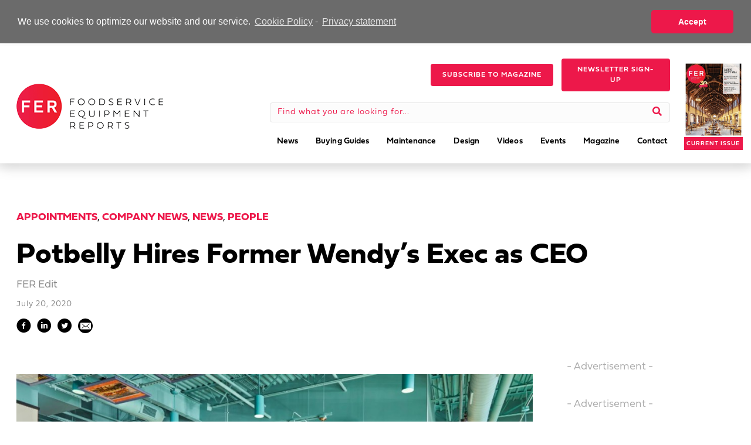

--- FILE ---
content_type: text/html;charset=ISO-8859-1
request_url: https://sample.dragonforms.com/loading.do?dragoniframe=true&omedasite=tin2020
body_size: 6311
content:




<noscript>Your browser does not support JavaScript!</noscript>


<!DOCTYPE html>
<html class='inside-iframe' style='overflow:hidden'>
<head>
	<title>Top Industry News</title>
	<meta name="viewport" content="width=device-width, initial-scale=1.0">
	<link rel="stylesheet" type="text/css" href="https://hostedcontent.dragonforms.com/hosted/images/dragon/generic/313/site_313b.css" /><script src='https://code.jquery.com/jquery-2.2.4.min.js'  integrity='sha256-BbhdlvQf/xTY9gja0Dq3HiwQF8LaCRTXxZKRutelT44=' crossorigin='anonymous'></script><script type="text/javascript" src="https://static-cdn.dragonforms.com/js/conditional.js?build=V26.1-20260108"></script><script type="text/javascript" src="https://static-cdn.dragonforms.com/js/dragonCampaign.js?build=V26.1-20260108"></script><link rel="stylesheet" type="text/css" href="https://static-cdn.dragonforms.com/style/generic.css?build=V26.1-20260108" /><link rel="stylesheet" type="text/css" href="https://hostedcontent.dragonforms.com/hosted/images/dragon/12315/88.css" />
<script>var elements;</script></head>
<body>
<!-- Google Tag Manager -->
<noscript><iframe src="//www.googletagmanager.com/ns.html?id=GTM-MV5SCJ"
height="0" width="0" style="display:none;visibility:hidden"></iframe></noscript>
<script>(function(w,d,s,l,i){w[l]=w[l]||[];w[l].push({'gtm.start':
new Date().getTime(),event:'gtm.js'});var f=d.getElementsByTagName(s)[0],
j=d.createElement(s),dl=l!='dataLayer'?'&l='+l:'';j.async=true;j.src=
'//www.googletagmanager.com/gtm.js?id='+i+dl;f.parentNode.insertBefore(j,f);
})(window,document,'script','dataLayer','GTM-MV5SCJ');</script>
<!-- End Google Tag Manager -->

  
	<div id="content" class="container">
   <form method="post" accept-charset="utf-8" action="saveNewSubscription.do;jsessionid=20D831D8F8E74C8F6DC5D213A416B638" id="standardForm"><input type="hidden" name="14" id="14" value="1"><input type="hidden" id="dragonjsessionid" name="dragonjsessionid" value="20D831D8F8E74C8F6DC5D213A416B638"><input type="hidden" id="omedasite" name="omedasite" value="tin2020"><input type="hidden" id="shippingaddresscountry" name="shippingaddresscountry" value="7">
		<div class="row">
			<header class="sixteen columns header"><img src="https://hostedcontent.dragonforms.com/hosted/images/dragon/12315/114.gif" alt="TopIndustryNews_sm" /></header>
		</div>
		<div class="row">
			<section class="sixteen columns progressbar"></section>
		</div>
		<div class="row">
			<section class="sixteen columns content">Sign up here to get the latest need-to-know news delivered to your inbox.<p id="p13" class="drg-element-type-standard-field drg-element-sub-type-fieldname-EMAILADDR addresslabel"><span class="questionlabel "><label for="id13">Email Address</label> </span><input class="drg-field-address-normal" name="demo12467" type="text" value="" id="id13" maxlength="50" size="50"  /></p><p id="p1" class="drg-element-type-standard-field drg-element-sub-type-fieldname-FIRSTNAME addresslabel"><span class="questionlabel "><label for="id1">First Name</label> </span><input class="drg-field-address-normal" name="demo12468" type="text" value="" id="id1" maxlength="40" size="40"  /></p><p id="p2" class="drg-element-type-standard-field drg-element-sub-type-fieldname-LASTNAME addresslabel"><span class="questionlabel "><label for="id2">Last Name</label> </span><input class="drg-field-address-normal" name="demo12469" type="text" value="" id="id2" maxlength="40" size="40"  /></p><span class="spanc7 drg-element-type-standard-field drg-element-sub-type-fieldname-COUNTRY"><p id="p7" class="drg-element-type-standard-field drg-element-sub-type-fieldname-COUNTRY addresslabel"><span class="questionlabel "><label for="id7">Country</label>&nbsp;</span><select name="demo12470" id="id7" ><option value="">Select One</option><option value="80" [-SELECTED12470_r80-]>UNITED STATES</option><option value="81" [-SELECTED12470_r81-]>CANADA</option><option value="84" [-SELECTED12470_r84-]>AFGHANISTAN</option><option value="86" [-SELECTED12470_r86-]>ALBANIA</option><option value="87" [-SELECTED12470_r87-]>ALGERIA</option><option value="89" [-SELECTED12470_r89-]>ANDORRA</option><option value="90" [-SELECTED12470_r90-]>ANGOLA</option><option value="91" [-SELECTED12470_r91-]>ANGUILLA</option><option value="350" [-SELECTED12470_r350-]>ANTARCTICA</option><option value="92" [-SELECTED12470_r92-]>ANTIGUA</option><option value="93" [-SELECTED12470_r93-]>ARGENTINA</option><option value="94" [-SELECTED12470_r94-]>ARMENIA</option><option value="95" [-SELECTED12470_r95-]>ARUBA</option><option value="96" [-SELECTED12470_r96-]>ASCENSION IS</option><option value="97" [-SELECTED12470_r97-]>AUSTRALIA</option><option value="98" [-SELECTED12470_r98-]>AUSTRIA</option><option value="99" [-SELECTED12470_r99-]>AZERBAIJAN</option><option value="101" [-SELECTED12470_r101-]>BAHAMAS</option><option value="102" [-SELECTED12470_r102-]>BAHRAIN</option><option value="103" [-SELECTED12470_r103-]>BANGLADESH</option><option value="104" [-SELECTED12470_r104-]>BARBADOS</option><option value="106" [-SELECTED12470_r106-]>BELARUS</option><option value="108" [-SELECTED12470_r108-]>BELGIUM</option><option value="109" [-SELECTED12470_r109-]>BELIZE</option><option value="110" [-SELECTED12470_r110-]>BENIN</option><option value="111" [-SELECTED12470_r111-]>BERMUDA</option><option value="112" [-SELECTED12470_r112-]>BHUTAN</option><option value="113" [-SELECTED12470_r113-]>BOLIVIA</option><option value="115" [-SELECTED12470_r115-]>BOSNIA-HERZEGOVINA</option><option value="116" [-SELECTED12470_r116-]>BOTSWANA</option><option value="117" [-SELECTED12470_r117-]>BRAZIL</option><option value="351" [-SELECTED12470_r351-]>BRITISH INDIAN OCEAN TERRITORY</option><option value="118" [-SELECTED12470_r118-]>BRITISH VIRGIN IS</option><option value="120" [-SELECTED12470_r120-]>BRUNEI</option><option value="121" [-SELECTED12470_r121-]>BULGARIA</option><option value="122" [-SELECTED12470_r122-]>BURKINA FASO</option><option value="123" [-SELECTED12470_r123-]>BURUNDI</option><option value="124" [-SELECTED12470_r124-]>CAMBODIA</option><option value="125" [-SELECTED12470_r125-]>CAMEROON</option><option value="127" [-SELECTED12470_r127-]>CAPE VERDE ISLANDS</option><option value="128" [-SELECTED12470_r128-]>CAYMAN ISLANDS</option><option value="129" [-SELECTED12470_r129-]>CENTRAL AFRICAN REP</option><option value="130" [-SELECTED12470_r130-]>CHAD</option><option value="134" [-SELECTED12470_r134-]>CHILE</option><option value="135" [-SELECTED12470_r135-]>CHINA</option><option value="136" [-SELECTED12470_r136-]>COCO ISLAND</option><option value="137" [-SELECTED12470_r137-]>COLOMBIA</option><option value="138" [-SELECTED12470_r138-]>COMOROS</option><option value="139" [-SELECTED12470_r139-]>CONGO</option><option value="141" [-SELECTED12470_r141-]>COOK ISLANDS</option><option value="142" [-SELECTED12470_r142-]>COSTA RICA</option><option value="143" [-SELECTED12470_r143-]>CROATIA</option><option value="144" [-SELECTED12470_r144-]>CUBA</option><option value="145" [-SELECTED12470_r145-]>CYPRUS</option><option value="146" [-SELECTED12470_r146-]>CZECH REPUBLIC</option><option value="147" [-SELECTED12470_r147-]>DENMARK</option><option value="148" [-SELECTED12470_r148-]>DJIBOUTI</option><option value="149" [-SELECTED12470_r149-]>DOMINICA</option><option value="150" [-SELECTED12470_r150-]>DOMINICAN REPUBLIC</option><option value="151" [-SELECTED12470_r151-]>EAST TIMOR</option><option value="152" [-SELECTED12470_r152-]>ECUADOR</option><option value="153" [-SELECTED12470_r153-]>EGYPT</option><option value="154" [-SELECTED12470_r154-]>EL SALVADOR</option><option value="156" [-SELECTED12470_r156-]>ERITREA</option><option value="157" [-SELECTED12470_r157-]>ESTONIA</option><option value="158" [-SELECTED12470_r158-]>ETHIOPIA</option><option value="159" [-SELECTED12470_r159-]>FAEROE ISLANDS</option><option value="160" [-SELECTED12470_r160-]>FALKLAND ISLANDS</option><option value="161" [-SELECTED12470_r161-]>FIJI</option><option value="162" [-SELECTED12470_r162-]>FINLAND</option><option value="163" [-SELECTED12470_r163-]>FRANCE</option><option value="164" [-SELECTED12470_r164-]>FRENCH GUIANA</option><option value="165" [-SELECTED12470_r165-]>FRENCH POLYNESIA</option><option value="168" [-SELECTED12470_r168-]>GABON</option><option value="169" [-SELECTED12470_r169-]>GAMBIA</option><option value="171" [-SELECTED12470_r171-]>GEORGIA</option><option value="172" [-SELECTED12470_r172-]>GERMANY</option><option value="173" [-SELECTED12470_r173-]>GHANA</option><option value="174" [-SELECTED12470_r174-]>GIBRALTAR</option><option value="176" [-SELECTED12470_r176-]>GREECE</option><option value="177" [-SELECTED12470_r177-]>GREENLAND</option><option value="178" [-SELECTED12470_r178-]>GRENADA</option><option value="179" [-SELECTED12470_r179-]>GUADELOUPE</option><option value="180" [-SELECTED12470_r180-]>GUATEMALA</option><option value="181" [-SELECTED12470_r181-]>GUERNSEY</option><option value="182" [-SELECTED12470_r182-]>GUINEA</option><option value="183" [-SELECTED12470_r183-]>GUYANA</option><option value="184" [-SELECTED12470_r184-]>HAITI</option><option value="185" [-SELECTED12470_r185-]>HONDURAS</option><option value="186" [-SELECTED12470_r186-]>HONG KONG</option><option value="187" [-SELECTED12470_r187-]>HUNGARY</option><option value="188" [-SELECTED12470_r188-]>ICELAND</option><option value="189" [-SELECTED12470_r189-]>INDIA</option><option value="190" [-SELECTED12470_r190-]>INDONESIA</option><option value="191" [-SELECTED12470_r191-]>IRAN</option><option value="192" [-SELECTED12470_r192-]>IRAQ</option><option value="193" [-SELECTED12470_r193-]>IRELAND</option><option value="194" [-SELECTED12470_r194-]>ISLE OF MAN</option><option value="195" [-SELECTED12470_r195-]>ISRAEL</option><option value="196" [-SELECTED12470_r196-]>ITALY</option><option value="197" [-SELECTED12470_r197-]>IVORY COAST</option><option value="198" [-SELECTED12470_r198-]>JAMAICA</option><option value="199" [-SELECTED12470_r199-]>JAPAN</option><option value="200" [-SELECTED12470_r200-]>JORDAN</option><option value="201" [-SELECTED12470_r201-]>KAZAKHSTAN</option><option value="202" [-SELECTED12470_r202-]>KENYA</option><option value="204" [-SELECTED12470_r204-]>KIRIBATI</option><option value="206" [-SELECTED12470_r206-]>KUWAIT</option><option value="207" [-SELECTED12470_r207-]>KYRGYZSTAN</option><option value="208" [-SELECTED12470_r208-]>LAOS</option><option value="209" [-SELECTED12470_r209-]>LATVIA</option><option value="210" [-SELECTED12470_r210-]>LEBANON</option><option value="211" [-SELECTED12470_r211-]>LESOTHO</option><option value="212" [-SELECTED12470_r212-]>LIBERIA</option><option value="213" [-SELECTED12470_r213-]>LIBYA</option><option value="214" [-SELECTED12470_r214-]>LIECHTENSTEIN</option><option value="215" [-SELECTED12470_r215-]>LITHUANIA</option><option value="216" [-SELECTED12470_r216-]>LUXEMBOURG</option><option value="217" [-SELECTED12470_r217-]>MACAO</option><option value="218" [-SELECTED12470_r218-]>MACEDONIA</option><option value="219" [-SELECTED12470_r219-]>MADAGASCAR</option><option value="221" [-SELECTED12470_r221-]>MALAWI</option><option value="222" [-SELECTED12470_r222-]>MALAYSIA</option><option value="223" [-SELECTED12470_r223-]>MALDIVES</option><option value="224" [-SELECTED12470_r224-]>MALI</option><option value="225" [-SELECTED12470_r225-]>MALTA</option><option value="226" [-SELECTED12470_r226-]>MARSHALL ISLANDS</option><option value="227" [-SELECTED12470_r227-]>MARTINIQUE</option><option value="228" [-SELECTED12470_r228-]>MAURITANIA</option><option value="229" [-SELECTED12470_r229-]>MAURITIUS</option><option value="230" [-SELECTED12470_r230-]>MAYOTTE</option><option value="231" [-SELECTED12470_r231-]>MEXICO</option><option value="232" [-SELECTED12470_r232-]>MICRONESIA</option><option value="233" [-SELECTED12470_r233-]>MOLDOVA</option><option value="235" [-SELECTED12470_r235-]>MONACO</option><option value="236" [-SELECTED12470_r236-]>MONGOLIA</option><option value="237" [-SELECTED12470_r237-]>MONTENEGRO</option><option value="238" [-SELECTED12470_r238-]>MONTSERRAT</option><option value="239" [-SELECTED12470_r239-]>MOROCCO</option><option value="240" [-SELECTED12470_r240-]>MOZAMBIQUE</option><option value="241" [-SELECTED12470_r241-]>MYANMAR</option><option value="242" [-SELECTED12470_r242-]>NAMIBIA</option><option value="243" [-SELECTED12470_r243-]>NAURU</option><option value="244" [-SELECTED12470_r244-]>NEPAL</option><option value="245" [-SELECTED12470_r245-]>NETHERLAND ANTILLES</option><option value="246" [-SELECTED12470_r246-]>NETHERLANDS</option><option value="248" [-SELECTED12470_r248-]>NEW CALEDONIA</option><option value="249" [-SELECTED12470_r249-]>NEW GUINEA</option><option value="250" [-SELECTED12470_r250-]>NEW ZEALAND</option><option value="251" [-SELECTED12470_r251-]>NICARAGUA</option><option value="252" [-SELECTED12470_r252-]>NIGER</option><option value="253" [-SELECTED12470_r253-]>NIGERIA</option><option value="254" [-SELECTED12470_r254-]>NORTH KOREA</option><option value="256" [-SELECTED12470_r256-]>NORWAY</option><option value="257" [-SELECTED12470_r257-]>OMAN</option><option value="259" [-SELECTED12470_r259-]>PAKISTAN</option><option value="260" [-SELECTED12470_r260-]>PALAU</option><option value="261" [-SELECTED12470_r261-]>PALESTINE</option><option value="262" [-SELECTED12470_r262-]>PANAMA</option><option value="264" [-SELECTED12470_r264-]>PARAGUAY</option><option value="265" [-SELECTED12470_r265-]>PERU</option><option value="266" [-SELECTED12470_r266-]>PHILIPPINES</option><option value="268" [-SELECTED12470_r268-]>PITCAIRN IS</option><option value="269" [-SELECTED12470_r269-]>POLAND</option><option value="270" [-SELECTED12470_r270-]>PORTUGAL</option><option value="271" [-SELECTED12470_r271-]>QATAR</option><option value="272" [-SELECTED12470_r272-]>REUNION</option><option value="273" [-SELECTED12470_r273-]>ROMANIA</option><option value="274" [-SELECTED12470_r274-]>RUSSIA</option><option value="275" [-SELECTED12470_r275-]>RWANDA</option><option value="276" [-SELECTED12470_r276-]>SAN MARINO</option><option value="277" [-SELECTED12470_r277-]>SAO TOME E PRINCIPE</option><option value="279" [-SELECTED12470_r279-]>SAUDI ARABIA</option><option value="281" [-SELECTED12470_r281-]>SENEGAL</option><option value="282" [-SELECTED12470_r282-]>SERBIA</option><option value="283" [-SELECTED12470_r283-]>SEYCHELLES</option><option value="284" [-SELECTED12470_r284-]>SIERRA LEONE</option><option value="285" [-SELECTED12470_r285-]>SINGAPORE</option><option value="286" [-SELECTED12470_r286-]>SLOVAK REPUBLIC</option><option value="287" [-SELECTED12470_r287-]>SLOVENIA</option><option value="288" [-SELECTED12470_r288-]>SOLOMON ISLANDS</option><option value="289" [-SELECTED12470_r289-]>SOMALIA</option><option value="290" [-SELECTED12470_r290-]>SOUTH AFRICA</option><option value="291" [-SELECTED12470_r291-]>SOUTH KOREA</option><option value="292" [-SELECTED12470_r292-]>SPAIN</option><option value="293" [-SELECTED12470_r293-]>SRI LANKA</option><option value="294" [-SELECTED12470_r294-]>ST CROIX</option><option value="295" [-SELECTED12470_r295-]>ST KITTS</option><option value="296" [-SELECTED12470_r296-]>ST LUCIA</option><option value="298" [-SELECTED12470_r298-]>ST MARTIN</option><option value="299" [-SELECTED12470_r299-]>ST PIERRE</option><option value="300" [-SELECTED12470_r300-]>ST VINCENT</option><option value="301" [-SELECTED12470_r301-]>SUDAN</option><option value="302" [-SELECTED12470_r302-]>SURINAME</option><option value="303" [-SELECTED12470_r303-]>SWAZILAND</option><option value="304" [-SELECTED12470_r304-]>SWEDEN</option><option value="305" [-SELECTED12470_r305-]>SWITZERLAND</option><option value="306" [-SELECTED12470_r306-]>SYRIA</option><option value="308" [-SELECTED12470_r308-]>TAIWAN</option><option value="309" [-SELECTED12470_r309-]>TAJIKISTAN</option><option value="310" [-SELECTED12470_r310-]>TANZANIA</option><option value="312" [-SELECTED12470_r312-]>THAILAND</option><option value="314" [-SELECTED12470_r314-]>TOGO</option><option value="315" [-SELECTED12470_r315-]>TONGA</option><option value="316" [-SELECTED12470_r316-]>TRINIDAD AND TOBAGO</option><option value="317" [-SELECTED12470_r317-]>TUNISIA</option><option value="318" [-SELECTED12470_r318-]>TURKEY</option><option value="319" [-SELECTED12470_r319-]>TURKMENISTAN</option><option value="320" [-SELECTED12470_r320-]>TURKS ISLAND</option><option value="321" [-SELECTED12470_r321-]>TUVALU</option><option value="322" [-SELECTED12470_r322-]>UGANDA</option><option value="323" [-SELECTED12470_r323-]>UKRAINE</option><option value="324" [-SELECTED12470_r324-]>UNITED ARAB EMIRATES</option><option value="749" [-SELECTED12470_r749-]>UNITED KINGDOM</option><option value="325" [-SELECTED12470_r325-]>URUGUAY</option><option value="326" [-SELECTED12470_r326-]>UZBEKISTAN</option><option value="327" [-SELECTED12470_r327-]>VANUATU</option><option value="328" [-SELECTED12470_r328-]>VATICAN CITY</option><option value="329" [-SELECTED12470_r329-]>VENEZUELA</option><option value="330" [-SELECTED12470_r330-]>VIETNAM</option><option value="332" [-SELECTED12470_r332-]>WALLIS ISLAND</option><option value="333" [-SELECTED12470_r333-]>WESTERN SAHARA</option><option value="334" [-SELECTED12470_r334-]>WESTERN SAMOA</option><option value="335" [-SELECTED12470_r335-]>YEMEN</option><option value="336" [-SELECTED12470_r336-]>ZAIRE</option><option value="337" [-SELECTED12470_r337-]>ZAMBIA</option><option value="338" [-SELECTED12470_r338-]>ZIMBABWE</option></select></p></span><div id="pd43" class="drg-element-type-deployment-type drg-element-sub-type-none"><input name="opt12471" type="checkbox" value="1" id="optd43" [-CHECKEDOPT12471-]/><span class="questionlabel "><label for="optd43"><p>Also send me updates about new products and promotions from FER's trusted partners.</p></label>&nbsp;</span><div id="longd43" class="longdescopt" style="display:none"></div></div><input name="opt12472" type="hidden" value="1" id="optp40"/><input name="demo12473" type="hidden" value="" id="demo12473"/></section>
		</div>
		<div class="row">
			<section class="sixteen columns controls">
        <div class="button">
          <input type="submit" value="Submit">
        </div>
			</section>
		</div>
   <input type="hidden" name="transactionKey" value="dragon-hpci-1507cdc09ba146119ae53102500dbb95"><input type="hidden" name="dragon_pagenumber" value="1"><input type="hidden" id="originalUrlParams" value="dragoniframe=true&omedasite=tin2020"></form>
		<div class="row">
			<footer class="sixteen columns footer"></footer>
		</div>
		<div class="row">
      <div class="validation">
        <h4><span id="valErrNum"></span> errors</h4>
		    <ul class="dragon-validation"></ul>
      </div>
		</div>
	</div>
		
  <div id="olyticsContainer" style="display:none;visibility:hidden;"><script>window.olytics||(window.olytics=[]),window.olytics.methods=["fire","confirm"],window.olytics.factory=function(i){return function(){var t=Array.prototype.slice.call(arguments);return t.unshift(i),window.olytics.push(t),window.olytics}};for(var i=0;i<window.olytics.methods.length;i++){var method=window.olytics.methods[i];window.olytics[method]=window.olytics.factory(method)}olytics.load=function(i){if(!document.getElementById("olyticsImport")){window.a=window.olytics;var t=document.createElement("script");t.async=!0,t.id="olyticsImport",t.type="text/javascript";var o="";void 0!==i&&void 0!==i.oid&&(o=i.oid),t.setAttribute("data-oid",o),t.src="https://olytics.omeda.com/olytics/js/v3/p/olytics.min.js",t.addEventListener("load",function(t){for(olytics.initialize({Olytics:i});window.a.length>0;){var o=window.a.shift(),s=o.shift();olytics[s]&&olytics[s].apply(olytics,o)}},!1);var s=document.getElementsByTagName("script")[0];s.parentNode.insertBefore(t,s)}},olytics.load({oid:"7ec1942b0d70427cb4a32cfc085bc56f"});</script><script type="text/javascript" src="js/olyticsLinkAssistance.js"></script><script></script></div>

<script>

  $("section.progressbar").hide();
  $("section.progressbar").has('ul').has('li').show();

  
  $("div.validation").hide();
  $("div.validation").has('ul').has('li').show();
  var valErrNum = $(".validation ul li").length;
  $("span#valErrNum").text(valErrNum);

  $("div.validation").click(function() {
    if ( $("div.validation").hasClass('min') ) {
      $("div.validation").removeClass('min')
    }
    else {
      $("div.validation").addClass('min')
    }
  });


  $('header').each(function(){
    if ( ($(this).text() == 0) && ($(this).children().length == 0) ) {
      $(this).parent('div.row').remove();
    }
  });

  $('section').each(function(){
    if ( ($(this).text() == 0) && ($(this).children().length == 0) ) {
      $(this).parent('div.row').remove();
    }
  });

  $('footer').each(function(){
    if ( ($(this).text() == 0) && ($(this).children().length == 0) ) {
      $(this).parent('div.row').remove();
    }
  });
</script>
<div style="display:block;height:20px;">&nbsp;</div>
<script type="text/javascript" src="js/embeddedomedaside.js"></script><input type="hidden" id="iframedcontext" name="iframedcontext" value="tin2020"><div id="basicConfirm_modal" class="simple_modal" style="display: none;"> <%-- the gray background --%>
    <div id="basicConfirmContent" class="simple_modal_content">
        <div id="basicConfirmMessageContainer">
            <span id="basicConfirmMessage"></span>
        </div>
        <div class="basicConfirmButtonContainer">
            <button class="form-submit-button basicConfirmYes" type="button" id="basicConfirmYes">Yes</button>
            <button class="form-submit-button basicConfirmNo" type="button" id="basicConfirmNo">No</button>
        </div>
    </div>
</div></body>
</html>




--- FILE ---
content_type: text/html;charset=ISO-8859-1
request_url: https://fermag.dragonforms.com/loading.do?pk=websitenav&omedasite=fermagdotcom
body_size: 10658
content:




<noscript>Your browser does not support JavaScript!</noscript>


<!DOCTYPE html>
<html>
<head>
	<title>Foodservice Equipment Reports</title>
	<meta name="viewport" content="width=device-width, initial-scale=1.0">
	<link rel="stylesheet" type="text/css" href="https://hostedcontent.dragonforms.com/hosted/images/dragon/generic/313/site_313b.css" /><script src='https://code.jquery.com/jquery-2.2.4.min.js'  integrity='sha256-BbhdlvQf/xTY9gja0Dq3HiwQF8LaCRTXxZKRutelT44=' crossorigin='anonymous'></script><script type="text/javascript" src="https://static-cdn.dragonforms.com/js/conditional.js?build=V26.1-20260108"></script><script type="text/javascript" src="https://static-cdn.dragonforms.com/js/dragonCampaign.js?build=V26.1-20260108"></script><link rel="stylesheet" type="text/css" href="https://static-cdn.dragonforms.com/style/generic.css?build=V26.1-20260108" /><link rel="stylesheet" type="text/css" href="https://hostedcontent.dragonforms.com/hosted/images/dragon/12315/89.css" />
<script>var elements;</script></head>
<body>
<!-- Google Tag Manager -->
<noscript><iframe src="//www.googletagmanager.com/ns.html?id=GTM-MV5SCJ"
height="0" width="0" style="display:none;visibility:hidden"></iframe></noscript>
<script>(function(w,d,s,l,i){w[l]=w[l]||[];w[l].push({'gtm.start':
new Date().getTime(),event:'gtm.js'});var f=d.getElementsByTagName(s)[0],
j=d.createElement(s),dl=l!='dataLayer'?'&l='+l:'';j.async=true;j.src=
'//www.googletagmanager.com/gtm.js?id='+i+dl;f.parentNode.insertBefore(j,f);
})(window,document,'script','dataLayer','GTM-MV5SCJ');</script>
<!-- End Google Tag Manager -->

  
	<div id="content" class="container">
   <form method="post" accept-charset="utf-8" action="saveNewSubscription.do;jsessionid=5B171E7B8E565B24DE0F9641B8C33610" id="standardForm"><input type="hidden" name="14" id="14" value="1"><input type="hidden" id="dragonjsessionid" name="dragonjsessionid" value="5B171E7B8E565B24DE0F9641B8C33610"><input type="hidden" id="omedasite" name="omedasite" value="fermagdotcom"><input type="hidden" id="shippingaddresscountry" name="shippingaddresscountry" value="7">
		<div class="row">
			<header class="sixteen columns header"><img src="https://hostedcontent.dragonforms.com/hosted/images/dragon/12315/91.png" alt="FERlogo2020" /><div><strong><font color='#ff0000'><span style='font-size: larger;'><span style='font-size: larger;'><br></span></span></font></strong></div><strong><span style='font-size: larger;'><span style='font-size: larger;'><font color='#999999'>Foodservice Professionals: </font><font color='#ff0000'>Sign Up for Your Subscription Here.</font></span></span></strong><div><br></div><div><br><div><br></div></div></header>
		</div>
		<div class="row">
			<section class="sixteen columns progressbar"></section>
		</div>
		<div class="row">
			<section class="sixteen columns content"><span class="spanc24 drg-element-type-standard-field drg-element-sub-type-fieldname-SIGNATURE"><p id="p24" class="drg-element-type-standard-field drg-element-sub-type-fieldname-SIGNATURE"><span class="questionlabel "><span style='font-weight: bold; font-size: larger;'><span style='font-size: larger;'><span style='font-size: larger;'><font color='#ff0000'>Yes! </font></span></span></span>I wish to receive a free subscription to <em style=''>Foodservice Equipment Reports.</em>&nbsp;</span></p><ul><li class="licr24_343 lier17092_343 "><input name="demo17092" type="checkbox" value="343" id="id24_343" CHECKED/><span class="checkboxlabel"><label for="id24_343">Yes - sign me up.</label></span></li><li class="licr24_344 lier17092_344 "><input name="demo17092" type="checkbox" value="344" id="id24_344" [-CHECKED17092_r344-]/><span class="checkboxlabel"><label for="id24_344">No thanks.</label></span></li></ul></span><br><p id="p1" class="drg-element-type-standard-field drg-element-sub-type-fieldname-FIRSTNAME addresslabel"><span class="questionlabel "><label for="id1">First Name</label> </span><input class="drg-field-address-normal" name="demo17094" type="text" value="" id="id1" maxlength="40" size="40"  /></p><p id="p2" class="drg-element-type-standard-field drg-element-sub-type-fieldname-LASTNAME addresslabel"><span class="questionlabel "><label for="id2">Last Name</label> </span><input class="drg-field-address-normal" name="demo17095" type="text" value="" id="id2" maxlength="40" size="40"  /></p><p id="p10" class="drg-element-type-standard-field drg-element-sub-type-fieldname-TITLE addresslabel"><span class="questionlabel "><label for="id10">Title</label> </span><input class="drg-field-address-normal" name="demo17096" type="text" value="" id="id10" maxlength="40" size="40"  /></p><p id="p13" class="drg-element-type-standard-field drg-element-sub-type-fieldname-EMAILADDR addresslabel"><span class="questionlabel "><label for="id13">E-mail Address</label> </span><input class="drg-field-address-normal" name="demo17097" type="text" value="" id="id13" maxlength="50" size="50"  /></p><p id="p11" class="drg-element-type-standard-field drg-element-sub-type-fieldname-PHONE addresslabel"><span class="questionlabel "><label for="id11_p2"><span style="font-size: smaller;"><span style="font-size: smaller;"><span style="font-size: smaller;"><span style="font-size: larger;"><span style="font-size: larger;"><span style="font-size: larger;">Direct Phone (please no punctuation or spaces)</span></span></span></span></span></span>
<div>&nbsp;</div>
</label> </span><input class="drg-field-address-normal" name="demo17098" type="text" onkeyup="this.value = this.value.replace(/\D/g,'');" value="" id="id11_p2" maxlength="32" size="32"  /></p><p id="p3" class="drg-element-type-standard-field drg-element-sub-type-fieldname-COMPANY addresslabel"><span class="questionlabel "><label for="id3">Company Name</label> </span><input class="drg-field-address-normal" name="demo17099" type="text" value="" id="id3" maxlength="40" size="40"  /></p><p id="p4" class="drg-element-type-standard-field drg-element-sub-type-fieldname-ADDRESS addresslabel"><span class="questionlabel "><label for="id4">Address</label> </span><input class="drg-field-address-normal" name="demo17100" type="text" value="" id="id4" maxlength="255" size="255"  /></p><p id="p5" class="drg-element-type-standard-field drg-element-sub-type-fieldname-DEPARTMENT addresslabel"><span class="questionlabel "><label for="id5">Suite No.</label> </span><input class="drg-field-address-normal" name="demo17101" type="text" value="" id="id5" maxlength="255" size="255"  /></p><p id="p6" class="drg-element-type-standard-field drg-element-sub-type-fieldname-CITY addresslabel"><span class="questionlabel "><label for="id6">City</label> </span><input class="drg-field-address-normal" name="demo17102" type="text" value="" id="id6" maxlength="100" size="100"  /></p><span class="spanc8 drg-element-type-standard-field drg-element-sub-type-fieldname-STATE"><p id="p8" class="drg-element-type-standard-field drg-element-sub-type-fieldname-STATE addresslabel"><span class="questionlabel "><label for="id8">State / Prov</label>&nbsp;</span><select name="demo17103" id="id8" ><option value="">Select One</option><option value="1" [-SELECTED17103_r1-]>ALABAMA</option><option value="2" [-SELECTED17103_r2-]>ALASKA</option><option value="3" [-SELECTED17103_r3-]>ARIZONA</option><option value="4" [-SELECTED17103_r4-]>ARKANSAS</option><option value="5" [-SELECTED17103_r5-]>CALIFORNIA</option><option value="6" [-SELECTED17103_r6-]>COLORADO</option><option value="7" [-SELECTED17103_r7-]>CONNECTICUT</option><option value="8" [-SELECTED17103_r8-]>DELAWARE</option><option value="9" [-SELECTED17103_r9-]>DISTRICT OF COLUMBIA</option><option value="10" [-SELECTED17103_r10-]>FLORIDA</option><option value="11" [-SELECTED17103_r11-]>GEORGIA</option><option value="12" [-SELECTED17103_r12-]>HAWAII</option><option value="13" [-SELECTED17103_r13-]>IDAHO</option><option value="14" [-SELECTED17103_r14-]>ILLINOIS</option><option value="15" [-SELECTED17103_r15-]>INDIANA</option><option value="16" [-SELECTED17103_r16-]>IOWA</option><option value="17" [-SELECTED17103_r17-]>KANSAS</option><option value="18" [-SELECTED17103_r18-]>KENTUCKY</option><option value="19" [-SELECTED17103_r19-]>LOUISIANA</option><option value="20" [-SELECTED17103_r20-]>MAINE</option><option value="21" [-SELECTED17103_r21-]>MARYLAND</option><option value="22" [-SELECTED17103_r22-]>MASSACHUSETTS</option><option value="23" [-SELECTED17103_r23-]>MICHIGAN</option><option value="24" [-SELECTED17103_r24-]>MINNESOTA</option><option value="25" [-SELECTED17103_r25-]>MISSISSIPPI</option><option value="26" [-SELECTED17103_r26-]>MISSOURI</option><option value="27" [-SELECTED17103_r27-]>MONTANA</option><option value="28" [-SELECTED17103_r28-]>NEBRASKA</option><option value="29" [-SELECTED17103_r29-]>NEVADA</option><option value="30" [-SELECTED17103_r30-]>NEW HAMPSHIRE</option><option value="31" [-SELECTED17103_r31-]>NEW JERSEY</option><option value="32" [-SELECTED17103_r32-]>NEW MEXICO</option><option value="33" [-SELECTED17103_r33-]>NEW YORK</option><option value="34" [-SELECTED17103_r34-]>NORTH CAROLINA</option><option value="35" [-SELECTED17103_r35-]>NORTH DAKOTA</option><option value="36" [-SELECTED17103_r36-]>OHIO</option><option value="37" [-SELECTED17103_r37-]>OKLAHOMA</option><option value="38" [-SELECTED17103_r38-]>OREGON</option><option value="39" [-SELECTED17103_r39-]>PENNSYLVANIA</option><option value="40" [-SELECTED17103_r40-]>RHODE ISLAND</option><option value="41" [-SELECTED17103_r41-]>SOUTH CAROLINA</option><option value="42" [-SELECTED17103_r42-]>SOUTH DAKOTA</option><option value="43" [-SELECTED17103_r43-]>TENNESSEE</option><option value="44" [-SELECTED17103_r44-]>TEXAS</option><option value="45" [-SELECTED17103_r45-]>UTAH</option><option value="46" [-SELECTED17103_r46-]>VERMONT</option><option value="47" [-SELECTED17103_r47-]>VIRGIN ISLANDS</option><option value="48" [-SELECTED17103_r48-]>VIRGINIA</option><option value="49" [-SELECTED17103_r49-]>WASHINGTON</option><option value="50" [-SELECTED17103_r50-]>WEST VIRGINIA</option><option value="51" [-SELECTED17103_r51-]>WISCONSIN</option><option value="52" [-SELECTED17103_r52-]>WYOMING</option><option value="53" [-SELECTED17103_r53-]>American Samoa</option><option value="54" [-SELECTED17103_r54-]>Guam</option><option value="56" [-SELECTED17103_r56-]>Micronesia (Federated States of)</option><option value="58" [-SELECTED17103_r58-]>Puerto Rico</option><option value="59" [-SELECTED17103_r59-]>U.S. Minor Outlying Islands</option><option value="60" [-SELECTED17103_r60-]>NORTHERN MARIANA ISLANDS</option><option value="61" [-SELECTED17103_r61-]>Armed Forces Africa</option><option value="62" [-SELECTED17103_r62-]>Armed Forces Americas AA (except Canada)</option><option value="63" [-SELECTED17103_r63-]>Armed Forces Canada</option><option value="64" [-SELECTED17103_r64-]>Armed Forces Europe AE</option><option value="65" [-SELECTED17103_r65-]>Armed Forces Middle East AE</option><option value="66" [-SELECTED17103_r66-]>Armed Forces Pacific AP</option><option value="67" [-SELECTED17103_r67-]>ALBERTA</option><option value="68" [-SELECTED17103_r68-]>NOVA SCOTIA</option><option value="69" [-SELECTED17103_r69-]>BRITISH COLUMBIA</option><option value="70" [-SELECTED17103_r70-]>ONTARIO</option><option value="71" [-SELECTED17103_r71-]>MANITOBA</option><option value="72" [-SELECTED17103_r72-]>PRINCE EDWARD ISLAND</option><option value="73" [-SELECTED17103_r73-]>NEW BRUNSWICK</option><option value="74" [-SELECTED17103_r74-]>QUEBEC</option><option value="75" [-SELECTED17103_r75-]>NEWFOUNDLAND</option><option value="76" [-SELECTED17103_r76-]>SASKATCHEWAN</option><option value="77" [-SELECTED17103_r77-]>NORTHWEST TERRITORIES</option><option value="78" [-SELECTED17103_r78-]>YUKON TERRITORY</option><option value="79" [-SELECTED17103_r79-]>NUNAVUT</option></select></p></span><p id="p9" class="drg-element-type-standard-field drg-element-sub-type-fieldname-ZIP addresslabel"><span class="questionlabel "><label for="id9">Zip/Postal Code</label> </span><input class="drg-field-address-normal" name="demo17104" type="text" value="" id="id9" maxlength="9" size="9"  /></p><span class="spanc7 drg-element-type-standard-field drg-element-sub-type-fieldname-COUNTRY"><p id="p7" class="drg-element-type-standard-field drg-element-sub-type-fieldname-COUNTRY addresslabel"><span class="questionlabel "><label for="id7">Country</label>&nbsp;</span><select name="demo17105" id="id7" ><option value="">Select One</option><option value="80" [-SELECTED17105_r80-]>UNITED STATES</option><option value="81" [-SELECTED17105_r81-]>CANADA</option><option value="84" [-SELECTED17105_r84-]>AFGHANISTAN</option><option value="86" [-SELECTED17105_r86-]>ALBANIA</option><option value="87" [-SELECTED17105_r87-]>ALGERIA</option><option value="89" [-SELECTED17105_r89-]>ANDORRA</option><option value="90" [-SELECTED17105_r90-]>ANGOLA</option><option value="91" [-SELECTED17105_r91-]>ANGUILLA</option><option value="350" [-SELECTED17105_r350-]>ANTARCTICA</option><option value="92" [-SELECTED17105_r92-]>ANTIGUA</option><option value="93" [-SELECTED17105_r93-]>ARGENTINA</option><option value="94" [-SELECTED17105_r94-]>ARMENIA</option><option value="95" [-SELECTED17105_r95-]>ARUBA</option><option value="96" [-SELECTED17105_r96-]>ASCENSION IS</option><option value="97" [-SELECTED17105_r97-]>AUSTRALIA</option><option value="98" [-SELECTED17105_r98-]>AUSTRIA</option><option value="99" [-SELECTED17105_r99-]>AZERBAIJAN</option><option value="101" [-SELECTED17105_r101-]>BAHAMAS</option><option value="102" [-SELECTED17105_r102-]>BAHRAIN</option><option value="103" [-SELECTED17105_r103-]>BANGLADESH</option><option value="104" [-SELECTED17105_r104-]>BARBADOS</option><option value="106" [-SELECTED17105_r106-]>BELARUS</option><option value="108" [-SELECTED17105_r108-]>BELGIUM</option><option value="109" [-SELECTED17105_r109-]>BELIZE</option><option value="110" [-SELECTED17105_r110-]>BENIN</option><option value="111" [-SELECTED17105_r111-]>BERMUDA</option><option value="112" [-SELECTED17105_r112-]>BHUTAN</option><option value="113" [-SELECTED17105_r113-]>BOLIVIA</option><option value="115" [-SELECTED17105_r115-]>BOSNIA-HERZEGOVINA</option><option value="116" [-SELECTED17105_r116-]>BOTSWANA</option><option value="117" [-SELECTED17105_r117-]>BRAZIL</option><option value="351" [-SELECTED17105_r351-]>BRITISH INDIAN OCEAN TERRITORY</option><option value="118" [-SELECTED17105_r118-]>BRITISH VIRGIN IS</option><option value="120" [-SELECTED17105_r120-]>BRUNEI</option><option value="121" [-SELECTED17105_r121-]>BULGARIA</option><option value="122" [-SELECTED17105_r122-]>BURKINA FASO</option><option value="123" [-SELECTED17105_r123-]>BURUNDI</option><option value="124" [-SELECTED17105_r124-]>CAMBODIA</option><option value="125" [-SELECTED17105_r125-]>CAMEROON</option><option value="127" [-SELECTED17105_r127-]>CAPE VERDE ISLANDS</option><option value="128" [-SELECTED17105_r128-]>CAYMAN ISLANDS</option><option value="129" [-SELECTED17105_r129-]>CENTRAL AFRICAN REP</option><option value="130" [-SELECTED17105_r130-]>CHAD</option><option value="134" [-SELECTED17105_r134-]>CHILE</option><option value="135" [-SELECTED17105_r135-]>CHINA</option><option value="136" [-SELECTED17105_r136-]>COCO ISLAND</option><option value="137" [-SELECTED17105_r137-]>COLOMBIA</option><option value="138" [-SELECTED17105_r138-]>COMOROS</option><option value="139" [-SELECTED17105_r139-]>CONGO</option><option value="141" [-SELECTED17105_r141-]>COOK ISLANDS</option><option value="142" [-SELECTED17105_r142-]>COSTA RICA</option><option value="143" [-SELECTED17105_r143-]>CROATIA</option><option value="144" [-SELECTED17105_r144-]>CUBA</option><option value="145" [-SELECTED17105_r145-]>CYPRUS</option><option value="146" [-SELECTED17105_r146-]>CZECH REPUBLIC</option><option value="147" [-SELECTED17105_r147-]>DENMARK</option><option value="148" [-SELECTED17105_r148-]>DJIBOUTI</option><option value="149" [-SELECTED17105_r149-]>DOMINICA</option><option value="150" [-SELECTED17105_r150-]>DOMINICAN REPUBLIC</option><option value="151" [-SELECTED17105_r151-]>EAST TIMOR</option><option value="152" [-SELECTED17105_r152-]>ECUADOR</option><option value="153" [-SELECTED17105_r153-]>EGYPT</option><option value="154" [-SELECTED17105_r154-]>EL SALVADOR</option><option value="156" [-SELECTED17105_r156-]>ERITREA</option><option value="157" [-SELECTED17105_r157-]>ESTONIA</option><option value="158" [-SELECTED17105_r158-]>ETHIOPIA</option><option value="159" [-SELECTED17105_r159-]>FAEROE ISLANDS</option><option value="160" [-SELECTED17105_r160-]>FALKLAND ISLANDS</option><option value="161" [-SELECTED17105_r161-]>FIJI</option><option value="162" [-SELECTED17105_r162-]>FINLAND</option><option value="163" [-SELECTED17105_r163-]>FRANCE</option><option value="164" [-SELECTED17105_r164-]>FRENCH GUIANA</option><option value="165" [-SELECTED17105_r165-]>FRENCH POLYNESIA</option><option value="168" [-SELECTED17105_r168-]>GABON</option><option value="169" [-SELECTED17105_r169-]>GAMBIA</option><option value="171" [-SELECTED17105_r171-]>GEORGIA</option><option value="172" [-SELECTED17105_r172-]>GERMANY</option><option value="173" [-SELECTED17105_r173-]>GHANA</option><option value="174" [-SELECTED17105_r174-]>GIBRALTAR</option><option value="176" [-SELECTED17105_r176-]>GREECE</option><option value="177" [-SELECTED17105_r177-]>GREENLAND</option><option value="178" [-SELECTED17105_r178-]>GRENADA</option><option value="179" [-SELECTED17105_r179-]>GUADELOUPE</option><option value="180" [-SELECTED17105_r180-]>GUATEMALA</option><option value="181" [-SELECTED17105_r181-]>GUERNSEY</option><option value="182" [-SELECTED17105_r182-]>GUINEA</option><option value="183" [-SELECTED17105_r183-]>GUYANA</option><option value="184" [-SELECTED17105_r184-]>HAITI</option><option value="185" [-SELECTED17105_r185-]>HONDURAS</option><option value="186" [-SELECTED17105_r186-]>HONG KONG</option><option value="187" [-SELECTED17105_r187-]>HUNGARY</option><option value="188" [-SELECTED17105_r188-]>ICELAND</option><option value="189" [-SELECTED17105_r189-]>INDIA</option><option value="190" [-SELECTED17105_r190-]>INDONESIA</option><option value="191" [-SELECTED17105_r191-]>IRAN</option><option value="192" [-SELECTED17105_r192-]>IRAQ</option><option value="193" [-SELECTED17105_r193-]>IRELAND</option><option value="194" [-SELECTED17105_r194-]>ISLE OF MAN</option><option value="195" [-SELECTED17105_r195-]>ISRAEL</option><option value="196" [-SELECTED17105_r196-]>ITALY</option><option value="197" [-SELECTED17105_r197-]>IVORY COAST</option><option value="198" [-SELECTED17105_r198-]>JAMAICA</option><option value="199" [-SELECTED17105_r199-]>JAPAN</option><option value="200" [-SELECTED17105_r200-]>JORDAN</option><option value="201" [-SELECTED17105_r201-]>KAZAKHSTAN</option><option value="202" [-SELECTED17105_r202-]>KENYA</option><option value="204" [-SELECTED17105_r204-]>KIRIBATI</option><option value="206" [-SELECTED17105_r206-]>KUWAIT</option><option value="207" [-SELECTED17105_r207-]>KYRGYZSTAN</option><option value="208" [-SELECTED17105_r208-]>LAOS</option><option value="209" [-SELECTED17105_r209-]>LATVIA</option><option value="210" [-SELECTED17105_r210-]>LEBANON</option><option value="211" [-SELECTED17105_r211-]>LESOTHO</option><option value="212" [-SELECTED17105_r212-]>LIBERIA</option><option value="213" [-SELECTED17105_r213-]>LIBYA</option><option value="214" [-SELECTED17105_r214-]>LIECHTENSTEIN</option><option value="215" [-SELECTED17105_r215-]>LITHUANIA</option><option value="216" [-SELECTED17105_r216-]>LUXEMBOURG</option><option value="217" [-SELECTED17105_r217-]>MACAO</option><option value="218" [-SELECTED17105_r218-]>MACEDONIA</option><option value="219" [-SELECTED17105_r219-]>MADAGASCAR</option><option value="221" [-SELECTED17105_r221-]>MALAWI</option><option value="222" [-SELECTED17105_r222-]>MALAYSIA</option><option value="223" [-SELECTED17105_r223-]>MALDIVES</option><option value="224" [-SELECTED17105_r224-]>MALI</option><option value="225" [-SELECTED17105_r225-]>MALTA</option><option value="226" [-SELECTED17105_r226-]>MARSHALL ISLANDS</option><option value="227" [-SELECTED17105_r227-]>MARTINIQUE</option><option value="228" [-SELECTED17105_r228-]>MAURITANIA</option><option value="229" [-SELECTED17105_r229-]>MAURITIUS</option><option value="230" [-SELECTED17105_r230-]>MAYOTTE</option><option value="231" [-SELECTED17105_r231-]>MEXICO</option><option value="232" [-SELECTED17105_r232-]>MICRONESIA</option><option value="233" [-SELECTED17105_r233-]>MOLDOVA</option><option value="235" [-SELECTED17105_r235-]>MONACO</option><option value="236" [-SELECTED17105_r236-]>MONGOLIA</option><option value="237" [-SELECTED17105_r237-]>MONTENEGRO</option><option value="238" [-SELECTED17105_r238-]>MONTSERRAT</option><option value="239" [-SELECTED17105_r239-]>MOROCCO</option><option value="240" [-SELECTED17105_r240-]>MOZAMBIQUE</option><option value="241" [-SELECTED17105_r241-]>MYANMAR</option><option value="242" [-SELECTED17105_r242-]>NAMIBIA</option><option value="243" [-SELECTED17105_r243-]>NAURU</option><option value="244" [-SELECTED17105_r244-]>NEPAL</option><option value="245" [-SELECTED17105_r245-]>NETHERLAND ANTILLES</option><option value="246" [-SELECTED17105_r246-]>NETHERLANDS</option><option value="248" [-SELECTED17105_r248-]>NEW CALEDONIA</option><option value="249" [-SELECTED17105_r249-]>NEW GUINEA</option><option value="250" [-SELECTED17105_r250-]>NEW ZEALAND</option><option value="251" [-SELECTED17105_r251-]>NICARAGUA</option><option value="252" [-SELECTED17105_r252-]>NIGER</option><option value="253" [-SELECTED17105_r253-]>NIGERIA</option><option value="254" [-SELECTED17105_r254-]>NORTH KOREA</option><option value="256" [-SELECTED17105_r256-]>NORWAY</option><option value="257" [-SELECTED17105_r257-]>OMAN</option><option value="259" [-SELECTED17105_r259-]>PAKISTAN</option><option value="260" [-SELECTED17105_r260-]>PALAU</option><option value="261" [-SELECTED17105_r261-]>PALESTINE</option><option value="262" [-SELECTED17105_r262-]>PANAMA</option><option value="264" [-SELECTED17105_r264-]>PARAGUAY</option><option value="265" [-SELECTED17105_r265-]>PERU</option><option value="266" [-SELECTED17105_r266-]>PHILIPPINES</option><option value="268" [-SELECTED17105_r268-]>PITCAIRN IS</option><option value="269" [-SELECTED17105_r269-]>POLAND</option><option value="270" [-SELECTED17105_r270-]>PORTUGAL</option><option value="271" [-SELECTED17105_r271-]>QATAR</option><option value="272" [-SELECTED17105_r272-]>REUNION</option><option value="273" [-SELECTED17105_r273-]>ROMANIA</option><option value="274" [-SELECTED17105_r274-]>RUSSIA</option><option value="275" [-SELECTED17105_r275-]>RWANDA</option><option value="276" [-SELECTED17105_r276-]>SAN MARINO</option><option value="277" [-SELECTED17105_r277-]>SAO TOME E PRINCIPE</option><option value="279" [-SELECTED17105_r279-]>SAUDI ARABIA</option><option value="281" [-SELECTED17105_r281-]>SENEGAL</option><option value="282" [-SELECTED17105_r282-]>SERBIA</option><option value="283" [-SELECTED17105_r283-]>SEYCHELLES</option><option value="284" [-SELECTED17105_r284-]>SIERRA LEONE</option><option value="285" [-SELECTED17105_r285-]>SINGAPORE</option><option value="286" [-SELECTED17105_r286-]>SLOVAK REPUBLIC</option><option value="287" [-SELECTED17105_r287-]>SLOVENIA</option><option value="288" [-SELECTED17105_r288-]>SOLOMON ISLANDS</option><option value="289" [-SELECTED17105_r289-]>SOMALIA</option><option value="290" [-SELECTED17105_r290-]>SOUTH AFRICA</option><option value="291" [-SELECTED17105_r291-]>SOUTH KOREA</option><option value="292" [-SELECTED17105_r292-]>SPAIN</option><option value="293" [-SELECTED17105_r293-]>SRI LANKA</option><option value="294" [-SELECTED17105_r294-]>ST CROIX</option><option value="295" [-SELECTED17105_r295-]>ST KITTS</option><option value="296" [-SELECTED17105_r296-]>ST LUCIA</option><option value="298" [-SELECTED17105_r298-]>ST MARTIN</option><option value="299" [-SELECTED17105_r299-]>ST PIERRE</option><option value="300" [-SELECTED17105_r300-]>ST VINCENT</option><option value="301" [-SELECTED17105_r301-]>SUDAN</option><option value="302" [-SELECTED17105_r302-]>SURINAME</option><option value="303" [-SELECTED17105_r303-]>SWAZILAND</option><option value="304" [-SELECTED17105_r304-]>SWEDEN</option><option value="305" [-SELECTED17105_r305-]>SWITZERLAND</option><option value="306" [-SELECTED17105_r306-]>SYRIA</option><option value="308" [-SELECTED17105_r308-]>TAIWAN</option><option value="309" [-SELECTED17105_r309-]>TAJIKISTAN</option><option value="310" [-SELECTED17105_r310-]>TANZANIA</option><option value="312" [-SELECTED17105_r312-]>THAILAND</option><option value="314" [-SELECTED17105_r314-]>TOGO</option><option value="315" [-SELECTED17105_r315-]>TONGA</option><option value="316" [-SELECTED17105_r316-]>TRINIDAD AND TOBAGO</option><option value="317" [-SELECTED17105_r317-]>TUNISIA</option><option value="318" [-SELECTED17105_r318-]>TURKEY</option><option value="319" [-SELECTED17105_r319-]>TURKMENISTAN</option><option value="320" [-SELECTED17105_r320-]>TURKS ISLAND</option><option value="321" [-SELECTED17105_r321-]>TUVALU</option><option value="322" [-SELECTED17105_r322-]>UGANDA</option><option value="323" [-SELECTED17105_r323-]>UKRAINE</option><option value="324" [-SELECTED17105_r324-]>UNITED ARAB EMIRATES</option><option value="749" [-SELECTED17105_r749-]>UNITED KINGDOM</option><option value="325" [-SELECTED17105_r325-]>URUGUAY</option><option value="326" [-SELECTED17105_r326-]>UZBEKISTAN</option><option value="327" [-SELECTED17105_r327-]>VANUATU</option><option value="328" [-SELECTED17105_r328-]>VATICAN CITY</option><option value="329" [-SELECTED17105_r329-]>VENEZUELA</option><option value="330" [-SELECTED17105_r330-]>VIETNAM</option><option value="332" [-SELECTED17105_r332-]>WALLIS ISLAND</option><option value="333" [-SELECTED17105_r333-]>WESTERN SAHARA</option><option value="334" [-SELECTED17105_r334-]>WESTERN SAMOA</option><option value="335" [-SELECTED17105_r335-]>YEMEN</option><option value="336" [-SELECTED17105_r336-]>ZAIRE</option><option value="337" [-SELECTED17105_r337-]>ZAMBIA</option><option value="338" [-SELECTED17105_r338-]>ZIMBABWE</option></select></p></span><div id="disp17106" style="display:none;"><span class="spanc66 drg-element-type-demographic drg-element-sub-type-type-1"><p id="p66" class="drg-element-type-demographic drg-element-sub-type-type-1"><span class="questionlabel "><span style="font-size:11.0pt"><span style="font-family:Aptos">I agree to receive subscription service communications from <em>Foodservice Equipment Reports </em>via email, including messages regarding the release of a new issue, renewal instructions and account update requests.&nbsp;</span></span><span style="font-size:11.0pt"><span style="font-family:Aptos">I understand that I can withdraw this consent at any time.&nbsp;</span></span><span style="font-size:11.0pt"><span style="font-family:Aptos">For more information, please contact FER at fermedia@fermag.com.</span></span><br />
<br />
<span style="font-size:11.0pt"><span style="font-family:Aptos">&nbsp;</span></span>&nbsp;</span></p><ul><li class="licr66_129 lier17106_129 "><input name="demo17106" type="radio" value="129" id="id66_129"  /><span class="radiolabel"><label for="id66_129">Yes</label></span></li><li class="licr66_130 lier17106_130 "><input name="demo17106" type="radio" value="130" id="id66_130"  /><span class="radiolabel"><label for="id66_130">No</label></span></li></ul></span></div><div>&nbsp;</div>

<div>_______________________________________________________<br />
&nbsp;</div><strong><font color='#ff0000'>Your Professional Qualifications</font></strong><div><br></div><span class="spanc17 drg-element-type-demographic drg-element-sub-type-type-1"><p id="p17" class="drg-element-type-demographic drg-element-sub-type-type-1"><span class="questionlabel "><label for="id17">Which best describes your company? <span style='font-size: smaller;'>(Check one)</span></label>&nbsp;</span><select name="demo17109" id="id17" ><option value="">Select...</option><option value="29" >Multi-Unit Commercial Foodservice Operation</option><option value="30" >Multi-Unit Non-Commercial Foodservice Operation</option><option value="31" >Dealer or Distributor of Foodservice Equipment and/or Supplies</option><option value="32" >Food and Other Distributors Selling Foodservice Equipment</option><option value="33" >Consultants & Independent Specifiers</option><option value="34" >Service Agency</option><option value="35" >Manufacturer/Manufacturers Rep</option><option value="36" >Other (Please describe)</option></select></p></span><div id="other36" class="otherfillin"><p id="p36"><span id="otherfillinid_r36" class="otherfillinlabelomeda ">Other (Please describe)</span><input name="demo17109_r36" type="text" value="" id="id_r36" maxlength="50" size="50"  /></p></div><div id="disp17110" style="display:none;"><span class="spanc59 drg-element-type-demographic drg-element-sub-type-type-1"><p id="p59" class="drg-element-type-demographic drg-element-sub-type-type-1"><span class="questionlabel "><label for="id59">Which market segment best describes your operation?</label>&nbsp;</span><select name="demo17110" id="id59" ><option value="">Select...</option><option value="109" >Full-service restaurants with alcohol</option><option value="110" >Full-service restaurants without alcohol</option><option value="111" >Quick-service restaurants</option><option value="112" >Fast-casual and other limited menu restaurants</option><option value="113" >Hotels</option><option value="114" >Social Caterers</option><option value="115" >Recreation and Travel (casinos, arenas, theme parks, airlines etc.)</option><option value="116" >Supermarkets</option><option value="117" >Convenience Stores</option><option value="118" >Other Retail</option></select></p></span></div><div id="disp17111" style="display:none;"><span class="spanc59 drg-element-type-demographic drg-element-sub-type-type-1"><p id="p59" class="drg-element-type-demographic drg-element-sub-type-type-1"><span class="questionlabel "><label for="id59">Which market segment best describes your <u style=''>primary</u> operation?</label>&nbsp;</span><select name="demo17111" id="id59" ><option value="">Select...</option><option value="119" >Schools K-12 and Childcare</option><option value="120" >Colleges/Universities</option><option value="121" >Healthcare (hospitals, nursing homes, elder care)</option><option value="122" >Business &amp; Industry</option><option value="123" >Corrections</option><option value="124" >Military and Government</option><option value="125" >Other</option></select></p></span></div><span class="spanc19 drg-element-type-demographic drg-element-sub-type-type-1"><p id="p19" class="drg-element-type-demographic drg-element-sub-type-type-1"><span class="questionlabel "><label for="id19">What is your job title? <span style='font-size: smaller;'>(Check only one)</span></label>&nbsp;</span><select name="demo17112" id="id19" ><option value="">Select...</option><option value="39" >Corporate Officer</option><option value="40" >Operations Management</option><option value="41" >Sales Management</option><option value="42" >Development, Real Estate & Facilities Personnel</option><option value="43" >Purchasing Management & Personnel</option><option value="44" >Consultant or Independent Specifier</option><option value="45" >Other Equipment & Supplies Personnel</option><option value="47" >Other (Please describe)</option></select></p></span><div id="other47" class="otherfillin"><p id="p47"><span id="otherfillinid_r47" class="otherfillinlabelomeda ">Other (Please describe)</span><input name="demo17112_r47" type="text" value="" id="id_r47" maxlength="50" size="50"  /></p></div><div><font color='#ff0000'><strong><span style='font-size: larger;'>Your Preferences</span></strong></font></div><div><br></div><div id="disp17115" style="display:none;"><span class="spanc112 drg-element-type-standard-field drg-element-sub-type-fieldname-REQUESTED_VERSION"><p id="p112" class="drg-element-type-standard-field drg-element-sub-type-fieldname-REQUESTED_VERSION"><span class="questionlabel ">Choose your preferred magazine format.<div><br></div>&nbsp;</span></p><ul><li class="licr112_998 lier17115_998 "><input name="demo17115" type="checkbox" value="998" id="id112_p2_998" [-CHECKED17115_r998_p2-]/><span class="checkboxlabel"><label for="id112_p2_998">Print format only</label></span></li><li class="licr112_999 lier17115_999 "><input name="demo17115" type="checkbox" value="999" id="id112_p2_999" [-CHECKED17115_r999_p2-]/><span class="checkboxlabel"><label for="id112_p2_999">Digital format only</label></span></li><li class="licr112_1000 lier17115_1000 "><input name="demo17115" type="checkbox" value="1000" id="id112_p2_1000" CHECKED/><span class="checkboxlabel"><label for="id112_p2_1000">Both print and digital formats</label></span></li></ul></span></div><div id="disp17116" style="display:none;"><input name="demo17116" type="hidden" value="[-HRID0.2.112-]" id="demo17116"/></div><span class="spancd43 drg-element-type-deployment-type drg-element-sub-type-none"><p id="pd43" class="drg-element-type-deployment-type drg-element-sub-type-none"><span class="questionlabel "><label for="optd43">Would you like to receive special offers and new product information from FER's trusted partners?</label>&nbsp;</span><select name="opt17117" id="optd43" ><option value="">Select...</option><option value="1" >Yes</option><option value="2" >No</option></select></p></span><span class="spancd41 drg-element-type-deployment-type drg-element-sub-type-none"><p id="pd41" class="drg-element-type-deployment-type drg-element-sub-type-none"><span class="questionlabel "><label for="optd41">Would you like to receive information about FER events, podcasts and other products or services?</label>&nbsp;</span><select name="opt17118" id="optd41" ><option value="">Select...</option><option value="1" >Yes</option><option value="2" >No</option></select></p></span><br><input name="demo17120" type="hidden" value="websitenav" id="demo17120"/></section>
		</div>
		<div class="row">
			<section class="sixteen columns controls">
        <div class="button">
          <input type="submit" value="Submit">
        </div>
			</section>
		</div>
   <input type="hidden" name="transactionKey" value="dragon-hpci-8f193f712b4442bdbf2eb8775e4416c2"><input type="hidden" name="dragon_pagenumber" value="1"><input type="hidden" id="originalUrlParams" value="pk=websitenav&omedasite=fermagdotcom"></form>
		<div class="row">
			<footer class="sixteen columns footer"></footer>
		</div>
		<div class="row">
      <div class="validation">
        <h4><span id="valErrNum"></span> errors</h4>
		    <ul class="dragon-validation"></ul>
      </div>
		</div>
	</div>
		
  <div id="olyticsContainer" style="display:none;visibility:hidden;"><script>window.olytics||(window.olytics=[]),window.olytics.methods=["fire","confirm"],window.olytics.factory=function(i){return function(){var t=Array.prototype.slice.call(arguments);return t.unshift(i),window.olytics.push(t),window.olytics}};for(var i=0;i<window.olytics.methods.length;i++){var method=window.olytics.methods[i];window.olytics[method]=window.olytics.factory(method)}olytics.load=function(i){if(!document.getElementById("olyticsImport")){window.a=window.olytics;var t=document.createElement("script");t.async=!0,t.id="olyticsImport",t.type="text/javascript";var o="";void 0!==i&&void 0!==i.oid&&(o=i.oid),t.setAttribute("data-oid",o),t.src="https://olytics.omeda.com/olytics/js/v3/p/olytics.min.js",t.addEventListener("load",function(t){for(olytics.initialize({Olytics:i});window.a.length>0;){var o=window.a.shift(),s=o.shift();olytics[s]&&olytics[s].apply(olytics,o)}},!1);var s=document.getElementsByTagName("script")[0];s.parentNode.insertBefore(t,s)}},olytics.load({oid:"7ec1942b0d70427cb4a32cfc085bc56f"});</script><script type="text/javascript" src="js/olyticsLinkAssistance.js"></script><script></script></div>

<script>

  $("section.progressbar").hide();
  $("section.progressbar").has('ul').has('li').show();

  
  $("div.validation").hide();
  $("div.validation").has('ul').has('li').show();
  var valErrNum = $(".validation ul li").length;
  $("span#valErrNum").text(valErrNum);

  $("div.validation").click(function() {
    if ( $("div.validation").hasClass('min') ) {
      $("div.validation").removeClass('min')
    }
    else {
      $("div.validation").addClass('min')
    }
  });


  $('header').each(function(){
    if ( ($(this).text() == 0) && ($(this).children().length == 0) ) {
      $(this).parent('div.row').remove();
    }
  });

  $('section').each(function(){
    if ( ($(this).text() == 0) && ($(this).children().length == 0) ) {
      $(this).parent('div.row').remove();
    }
  });

  $('footer').each(function(){
    if ( ($(this).text() == 0) && ($(this).children().length == 0) ) {
      $(this).parent('div.row').remove();
    }
  });
</script>
<div style="display:none;height:20px;">&nbsp;</div>
<div id="basicConfirm_modal" class="simple_modal" style="display: none;"> <%-- the gray background --%>
    <div id="basicConfirmContent" class="simple_modal_content">
        <div id="basicConfirmMessageContainer">
            <span id="basicConfirmMessage"></span>
        </div>
        <div class="basicConfirmButtonContainer">
            <button class="form-submit-button basicConfirmYes" type="button" id="basicConfirmYes">Yes</button>
            <button class="form-submit-button basicConfirmNo" type="button" id="basicConfirmNo">No</button>
        </div>
    </div>
</div></body>
</html>




--- FILE ---
content_type: text/html;charset=ISO-8859-1
request_url: https://fermag.dragonforms.com/loading.do?pk=website&omedasite=subscribe
body_size: 10673
content:




<noscript>Your browser does not support JavaScript!</noscript>


<!DOCTYPE html>
<html>
<head>
	<title>FoodService Equipment Reports</title>
	<meta name="viewport" content="width=device-width, initial-scale=1.0">
	<link rel="stylesheet" type="text/css" href="https://hostedcontent.dragonforms.com/hosted/images/dragon/generic/313/site_313b.css" /><script src='https://code.jquery.com/jquery-2.2.4.min.js'  integrity='sha256-BbhdlvQf/xTY9gja0Dq3HiwQF8LaCRTXxZKRutelT44=' crossorigin='anonymous'></script><script type="text/javascript" src="https://static-cdn.dragonforms.com/js/conditional.js?build=V26.1-20260108"></script><script type="text/javascript" src="https://static-cdn.dragonforms.com/js/dragonCampaign.js?build=V26.1-20260108"></script><link rel="stylesheet" type="text/css" href="https://static-cdn.dragonforms.com/style/generic.css?build=V26.1-20260108" /><link rel="stylesheet" type="text/css" href="https://hostedcontent.dragonforms.com/hosted/images/dragon/12315/84.css" />
<script>var elements;</script></head>
<body>
<!-- Google Tag Manager -->
<noscript><iframe src="//www.googletagmanager.com/ns.html?id=GTM-MV5SCJ"
height="0" width="0" style="display:none;visibility:hidden"></iframe></noscript>
<script>(function(w,d,s,l,i){w[l]=w[l]||[];w[l].push({'gtm.start':
new Date().getTime(),event:'gtm.js'});var f=d.getElementsByTagName(s)[0],
j=d.createElement(s),dl=l!='dataLayer'?'&l='+l:'';j.async=true;j.src=
'//www.googletagmanager.com/gtm.js?id='+i+dl;f.parentNode.insertBefore(j,f);
})(window,document,'script','dataLayer','GTM-MV5SCJ');</script>
<!-- End Google Tag Manager -->

  
	<div id="content" class="container">
   <form method="post" accept-charset="utf-8" action="saveNewSubscription.do;jsessionid=5B171E7B8E565B24DE0F9641B8C33610" id="standardForm"><input type="hidden" name="14" id="14" value="1"><input type="hidden" id="dragonjsessionid" name="dragonjsessionid" value="5B171E7B8E565B24DE0F9641B8C33610"><input type="hidden" id="omedasite" name="omedasite" value="subscribe"><input type="hidden" id="shippingaddresscountry" name="shippingaddresscountry" value="7">
		<div class="row">
			<header class="sixteen columns header"><img src="https://hostedcontent.dragonforms.com/hosted/images/dragon/12315/98.png" alt="FER Logo 2020" /><div><strong><span style='font-size: larger;'><span style='font-size: larger;'><span style='font-size: larger;'><span style='font-size: smaller;'><span style='font-size: larger;'><span style='font-size: smaller;'><br></span></span></span></span></span></span></strong></div><strong><span style='font-size: larger;'><span style='font-size: larger;'><span style='font-size: larger;'><span style='font-size: smaller;'><span style='font-size: larger;'><span style='font-size: smaller;'>Sign Up for a Free Subscription Here</span></span></span></span></span></span></strong><div><strong><span style='font-size: larger;'><span style='font-size: larger;'><span style='font-size: larger;'><span style='font-size: smaller;'><span style='font-size: larger;'><span style='font-size: smaller;'><br></span></span></span></span></span></span></strong></div></header>
		</div>
		<div class="row">
			<section class="sixteen columns progressbar"></section>
		</div>
		<div class="row">
			<section class="sixteen columns content"><br><span class="spanc24 drg-element-type-standard-field drg-element-sub-type-fieldname-SIGNATURE"><p id="p24" class="drg-element-type-standard-field drg-element-sub-type-fieldname-SIGNATURE"><span class="questionlabel "><font color=red>*</font> <span style='font-size: larger;'><span style='font-size: larger;'><font color='#ff0000'><strong>Yes!</strong></font></span></span><strong> </strong>I want a free subscription to <em style=''>Foodservice Equipment Reports.</em>&nbsp;</span></p><ul><li class="licr24_343 lier14677_343  column2"><input name="demo14677" type="radio" value="343" id="id24" CHECKED /><span class="radiolabel"><label for="id24">Sign me up!</label></span></li><li class="licr24_344 lier14677_344  column2"><input name="demo14677" type="radio" value="344" id="id24" [-CHECKED14677_r344-] /><span class="radiolabel"><label for="id24">No, thanks</label></span></li></ul></span><div id="disp14678" style="display:none;"><span class="spanc112 drg-element-type-standard-field drg-element-sub-type-fieldname-REQUESTED_VERSION"><p id="p112" class="drg-element-type-standard-field drg-element-sub-type-fieldname-REQUESTED_VERSION"><span class="questionlabel "><span style='font-size: smaller;'>                  FER is available to subscribers outside the United States in digital format only. </span>&nbsp;</span></p><ul></ul></span></div><br><p id="p1" class="drg-element-type-standard-field drg-element-sub-type-fieldname-FIRSTNAME addresslabel"><span class="questionlabel "><label for="id1"><font color=red>*</font> First Name</label> </span><input class="drg-field-address-normal" name="demo14680" type="text" value="" id="id1" maxlength="40" size="40"  /></p><p id="p2" class="drg-element-type-standard-field drg-element-sub-type-fieldname-LASTNAME addresslabel"><span class="questionlabel "><label for="id2"><font color=red>*</font> Last Name</label> </span><input class="drg-field-address-normal" name="demo14681" type="text" value="" id="id2" maxlength="40" size="40"  /></p><p id="p10" class="drg-element-type-standard-field drg-element-sub-type-fieldname-TITLE addresslabel"><span class="questionlabel "><label for="id10"><font color=red>*</font> Title</label> </span><input class="drg-field-address-normal" name="demo14682" type="text" value="" id="id10" maxlength="40" size="40"  /></p><p id="p3" class="drg-element-type-standard-field drg-element-sub-type-fieldname-COMPANY addresslabel"><span class="questionlabel "><label for="id3"><font color=red>*</font> Company Name</label> </span><input class="drg-field-address-normal" name="demo14683" type="text" value="" id="id3" maxlength="40" size="40"  /></p><p id="p5" class="drg-element-type-standard-field drg-element-sub-type-fieldname-DEPARTMENT addresslabel"><span class="questionlabel "><label for="id5">Dept/Mail Stop</label> </span><input class="drg-field-address-normal" name="demo14684" type="text" value="" id="id5" maxlength="255" size="255"  /></p><p id="p4" class="drg-element-type-standard-field drg-element-sub-type-fieldname-ADDRESS addresslabel"><span class="questionlabel "><label for="id4"><font color=red>*</font> Street Address or P.O.Box</label> </span><input class="drg-field-address-normal" name="demo14685" type="text" value="" id="id4" maxlength="255" size="255"  /></p><p id="p6" class="drg-element-type-standard-field drg-element-sub-type-fieldname-CITY addresslabel"><span class="questionlabel "><label for="id6"><font color=red>*</font> City</label> </span><input class="drg-field-address-normal" name="demo14686" type="text" value="" id="id6" maxlength="100" size="100"  /></p><span class="spanc8 drg-element-type-standard-field drg-element-sub-type-fieldname-STATE"><p id="p8" class="drg-element-type-standard-field drg-element-sub-type-fieldname-STATE addresslabel"><span class="questionlabel "><label for="id8"><font color=red>*</font> State / Prov</label>&nbsp;</span><select name="demo14687" id="id8" ><option value="">Select One</option><option value="1" [-SELECTED14687_r1-]>ALABAMA</option><option value="2" [-SELECTED14687_r2-]>ALASKA</option><option value="3" [-SELECTED14687_r3-]>ARIZONA</option><option value="4" [-SELECTED14687_r4-]>ARKANSAS</option><option value="5" [-SELECTED14687_r5-]>CALIFORNIA</option><option value="6" [-SELECTED14687_r6-]>COLORADO</option><option value="7" [-SELECTED14687_r7-]>CONNECTICUT</option><option value="8" [-SELECTED14687_r8-]>DELAWARE</option><option value="9" [-SELECTED14687_r9-]>DISTRICT OF COLUMBIA</option><option value="10" [-SELECTED14687_r10-]>FLORIDA</option><option value="11" [-SELECTED14687_r11-]>GEORGIA</option><option value="12" [-SELECTED14687_r12-]>HAWAII</option><option value="13" [-SELECTED14687_r13-]>IDAHO</option><option value="14" [-SELECTED14687_r14-]>ILLINOIS</option><option value="15" [-SELECTED14687_r15-]>INDIANA</option><option value="16" [-SELECTED14687_r16-]>IOWA</option><option value="17" [-SELECTED14687_r17-]>KANSAS</option><option value="18" [-SELECTED14687_r18-]>KENTUCKY</option><option value="19" [-SELECTED14687_r19-]>LOUISIANA</option><option value="20" [-SELECTED14687_r20-]>MAINE</option><option value="21" [-SELECTED14687_r21-]>MARYLAND</option><option value="22" [-SELECTED14687_r22-]>MASSACHUSETTS</option><option value="23" [-SELECTED14687_r23-]>MICHIGAN</option><option value="24" [-SELECTED14687_r24-]>MINNESOTA</option><option value="25" [-SELECTED14687_r25-]>MISSISSIPPI</option><option value="26" [-SELECTED14687_r26-]>MISSOURI</option><option value="27" [-SELECTED14687_r27-]>MONTANA</option><option value="28" [-SELECTED14687_r28-]>NEBRASKA</option><option value="29" [-SELECTED14687_r29-]>NEVADA</option><option value="30" [-SELECTED14687_r30-]>NEW HAMPSHIRE</option><option value="31" [-SELECTED14687_r31-]>NEW JERSEY</option><option value="32" [-SELECTED14687_r32-]>NEW MEXICO</option><option value="33" [-SELECTED14687_r33-]>NEW YORK</option><option value="34" [-SELECTED14687_r34-]>NORTH CAROLINA</option><option value="35" [-SELECTED14687_r35-]>NORTH DAKOTA</option><option value="36" [-SELECTED14687_r36-]>OHIO</option><option value="37" [-SELECTED14687_r37-]>OKLAHOMA</option><option value="38" [-SELECTED14687_r38-]>OREGON</option><option value="39" [-SELECTED14687_r39-]>PENNSYLVANIA</option><option value="40" [-SELECTED14687_r40-]>RHODE ISLAND</option><option value="41" [-SELECTED14687_r41-]>SOUTH CAROLINA</option><option value="42" [-SELECTED14687_r42-]>SOUTH DAKOTA</option><option value="43" [-SELECTED14687_r43-]>TENNESSEE</option><option value="44" [-SELECTED14687_r44-]>TEXAS</option><option value="45" [-SELECTED14687_r45-]>UTAH</option><option value="46" [-SELECTED14687_r46-]>VERMONT</option><option value="47" [-SELECTED14687_r47-]>VIRGIN ISLANDS</option><option value="48" [-SELECTED14687_r48-]>VIRGINIA</option><option value="49" [-SELECTED14687_r49-]>WASHINGTON</option><option value="50" [-SELECTED14687_r50-]>WEST VIRGINIA</option><option value="51" [-SELECTED14687_r51-]>WISCONSIN</option><option value="52" [-SELECTED14687_r52-]>WYOMING</option><option value="53" [-SELECTED14687_r53-]>American Samoa</option><option value="54" [-SELECTED14687_r54-]>Guam</option><option value="56" [-SELECTED14687_r56-]>Micronesia (Federated States of)</option><option value="58" [-SELECTED14687_r58-]>Puerto Rico</option><option value="59" [-SELECTED14687_r59-]>U.S. Minor Outlying Islands</option><option value="60" [-SELECTED14687_r60-]>NORTHERN MARIANA ISLANDS</option><option value="61" [-SELECTED14687_r61-]>Armed Forces Africa</option><option value="62" [-SELECTED14687_r62-]>Armed Forces Americas AA (except Canada)</option><option value="63" [-SELECTED14687_r63-]>Armed Forces Canada</option><option value="64" [-SELECTED14687_r64-]>Armed Forces Europe AE</option><option value="65" [-SELECTED14687_r65-]>Armed Forces Middle East AE</option><option value="66" [-SELECTED14687_r66-]>Armed Forces Pacific AP</option><option value="67" [-SELECTED14687_r67-]>ALBERTA</option><option value="68" [-SELECTED14687_r68-]>NOVA SCOTIA</option><option value="69" [-SELECTED14687_r69-]>BRITISH COLUMBIA</option><option value="70" [-SELECTED14687_r70-]>ONTARIO</option><option value="71" [-SELECTED14687_r71-]>MANITOBA</option><option value="72" [-SELECTED14687_r72-]>PRINCE EDWARD ISLAND</option><option value="73" [-SELECTED14687_r73-]>NEW BRUNSWICK</option><option value="74" [-SELECTED14687_r74-]>QUEBEC</option><option value="75" [-SELECTED14687_r75-]>NEWFOUNDLAND</option><option value="76" [-SELECTED14687_r76-]>SASKATCHEWAN</option><option value="77" [-SELECTED14687_r77-]>NORTHWEST TERRITORIES</option><option value="78" [-SELECTED14687_r78-]>YUKON TERRITORY</option><option value="79" [-SELECTED14687_r79-]>NUNAVUT</option></select></p></span><p id="p9" class="drg-element-type-standard-field drg-element-sub-type-fieldname-ZIP addresslabel"><span class="questionlabel "><label for="id9"><font color=red>*</font> Zip/Postal Code</label> </span><input class="drg-field-address-normal" name="demo14688" type="text" value="" id="id9" maxlength="9" size="9"  /></p><span class="spanc7 drg-element-type-standard-field drg-element-sub-type-fieldname-COUNTRY"><p id="p7" class="drg-element-type-standard-field drg-element-sub-type-fieldname-COUNTRY addresslabel"><span class="questionlabel "><label for="id7"><font color=red>*</font> Country</label>&nbsp;</span><select name="demo14689" id="id7" ><option value="">Select One</option><option value="80" [-SELECTED14689_r80-]>UNITED STATES</option><option value="81" [-SELECTED14689_r81-]>CANADA</option><option value="84" [-SELECTED14689_r84-]>AFGHANISTAN</option><option value="86" [-SELECTED14689_r86-]>ALBANIA</option><option value="87" [-SELECTED14689_r87-]>ALGERIA</option><option value="89" [-SELECTED14689_r89-]>ANDORRA</option><option value="90" [-SELECTED14689_r90-]>ANGOLA</option><option value="91" [-SELECTED14689_r91-]>ANGUILLA</option><option value="350" [-SELECTED14689_r350-]>ANTARCTICA</option><option value="92" [-SELECTED14689_r92-]>ANTIGUA</option><option value="93" [-SELECTED14689_r93-]>ARGENTINA</option><option value="94" [-SELECTED14689_r94-]>ARMENIA</option><option value="95" [-SELECTED14689_r95-]>ARUBA</option><option value="96" [-SELECTED14689_r96-]>ASCENSION IS</option><option value="97" [-SELECTED14689_r97-]>AUSTRALIA</option><option value="98" [-SELECTED14689_r98-]>AUSTRIA</option><option value="99" [-SELECTED14689_r99-]>AZERBAIJAN</option><option value="101" [-SELECTED14689_r101-]>BAHAMAS</option><option value="102" [-SELECTED14689_r102-]>BAHRAIN</option><option value="103" [-SELECTED14689_r103-]>BANGLADESH</option><option value="104" [-SELECTED14689_r104-]>BARBADOS</option><option value="106" [-SELECTED14689_r106-]>BELARUS</option><option value="108" [-SELECTED14689_r108-]>BELGIUM</option><option value="109" [-SELECTED14689_r109-]>BELIZE</option><option value="110" [-SELECTED14689_r110-]>BENIN</option><option value="111" [-SELECTED14689_r111-]>BERMUDA</option><option value="112" [-SELECTED14689_r112-]>BHUTAN</option><option value="113" [-SELECTED14689_r113-]>BOLIVIA</option><option value="115" [-SELECTED14689_r115-]>BOSNIA-HERZEGOVINA</option><option value="116" [-SELECTED14689_r116-]>BOTSWANA</option><option value="117" [-SELECTED14689_r117-]>BRAZIL</option><option value="351" [-SELECTED14689_r351-]>BRITISH INDIAN OCEAN TERRITORY</option><option value="118" [-SELECTED14689_r118-]>BRITISH VIRGIN IS</option><option value="120" [-SELECTED14689_r120-]>BRUNEI</option><option value="121" [-SELECTED14689_r121-]>BULGARIA</option><option value="122" [-SELECTED14689_r122-]>BURKINA FASO</option><option value="123" [-SELECTED14689_r123-]>BURUNDI</option><option value="124" [-SELECTED14689_r124-]>CAMBODIA</option><option value="125" [-SELECTED14689_r125-]>CAMEROON</option><option value="127" [-SELECTED14689_r127-]>CAPE VERDE ISLANDS</option><option value="128" [-SELECTED14689_r128-]>CAYMAN ISLANDS</option><option value="129" [-SELECTED14689_r129-]>CENTRAL AFRICAN REP</option><option value="130" [-SELECTED14689_r130-]>CHAD</option><option value="134" [-SELECTED14689_r134-]>CHILE</option><option value="135" [-SELECTED14689_r135-]>CHINA</option><option value="136" [-SELECTED14689_r136-]>COCO ISLAND</option><option value="137" [-SELECTED14689_r137-]>COLOMBIA</option><option value="138" [-SELECTED14689_r138-]>COMOROS</option><option value="139" [-SELECTED14689_r139-]>CONGO</option><option value="141" [-SELECTED14689_r141-]>COOK ISLANDS</option><option value="142" [-SELECTED14689_r142-]>COSTA RICA</option><option value="143" [-SELECTED14689_r143-]>CROATIA</option><option value="144" [-SELECTED14689_r144-]>CUBA</option><option value="145" [-SELECTED14689_r145-]>CYPRUS</option><option value="146" [-SELECTED14689_r146-]>CZECH REPUBLIC</option><option value="147" [-SELECTED14689_r147-]>DENMARK</option><option value="148" [-SELECTED14689_r148-]>DJIBOUTI</option><option value="149" [-SELECTED14689_r149-]>DOMINICA</option><option value="150" [-SELECTED14689_r150-]>DOMINICAN REPUBLIC</option><option value="151" [-SELECTED14689_r151-]>EAST TIMOR</option><option value="152" [-SELECTED14689_r152-]>ECUADOR</option><option value="153" [-SELECTED14689_r153-]>EGYPT</option><option value="154" [-SELECTED14689_r154-]>EL SALVADOR</option><option value="156" [-SELECTED14689_r156-]>ERITREA</option><option value="157" [-SELECTED14689_r157-]>ESTONIA</option><option value="158" [-SELECTED14689_r158-]>ETHIOPIA</option><option value="159" [-SELECTED14689_r159-]>FAEROE ISLANDS</option><option value="160" [-SELECTED14689_r160-]>FALKLAND ISLANDS</option><option value="161" [-SELECTED14689_r161-]>FIJI</option><option value="162" [-SELECTED14689_r162-]>FINLAND</option><option value="163" [-SELECTED14689_r163-]>FRANCE</option><option value="164" [-SELECTED14689_r164-]>FRENCH GUIANA</option><option value="165" [-SELECTED14689_r165-]>FRENCH POLYNESIA</option><option value="168" [-SELECTED14689_r168-]>GABON</option><option value="169" [-SELECTED14689_r169-]>GAMBIA</option><option value="171" [-SELECTED14689_r171-]>GEORGIA</option><option value="172" [-SELECTED14689_r172-]>GERMANY</option><option value="173" [-SELECTED14689_r173-]>GHANA</option><option value="174" [-SELECTED14689_r174-]>GIBRALTAR</option><option value="176" [-SELECTED14689_r176-]>GREECE</option><option value="177" [-SELECTED14689_r177-]>GREENLAND</option><option value="178" [-SELECTED14689_r178-]>GRENADA</option><option value="179" [-SELECTED14689_r179-]>GUADELOUPE</option><option value="180" [-SELECTED14689_r180-]>GUATEMALA</option><option value="181" [-SELECTED14689_r181-]>GUERNSEY</option><option value="182" [-SELECTED14689_r182-]>GUINEA</option><option value="183" [-SELECTED14689_r183-]>GUYANA</option><option value="184" [-SELECTED14689_r184-]>HAITI</option><option value="185" [-SELECTED14689_r185-]>HONDURAS</option><option value="186" [-SELECTED14689_r186-]>HONG KONG</option><option value="187" [-SELECTED14689_r187-]>HUNGARY</option><option value="188" [-SELECTED14689_r188-]>ICELAND</option><option value="189" [-SELECTED14689_r189-]>INDIA</option><option value="190" [-SELECTED14689_r190-]>INDONESIA</option><option value="191" [-SELECTED14689_r191-]>IRAN</option><option value="192" [-SELECTED14689_r192-]>IRAQ</option><option value="193" [-SELECTED14689_r193-]>IRELAND</option><option value="194" [-SELECTED14689_r194-]>ISLE OF MAN</option><option value="195" [-SELECTED14689_r195-]>ISRAEL</option><option value="196" [-SELECTED14689_r196-]>ITALY</option><option value="197" [-SELECTED14689_r197-]>IVORY COAST</option><option value="198" [-SELECTED14689_r198-]>JAMAICA</option><option value="199" [-SELECTED14689_r199-]>JAPAN</option><option value="200" [-SELECTED14689_r200-]>JORDAN</option><option value="201" [-SELECTED14689_r201-]>KAZAKHSTAN</option><option value="202" [-SELECTED14689_r202-]>KENYA</option><option value="204" [-SELECTED14689_r204-]>KIRIBATI</option><option value="206" [-SELECTED14689_r206-]>KUWAIT</option><option value="207" [-SELECTED14689_r207-]>KYRGYZSTAN</option><option value="208" [-SELECTED14689_r208-]>LAOS</option><option value="209" [-SELECTED14689_r209-]>LATVIA</option><option value="210" [-SELECTED14689_r210-]>LEBANON</option><option value="211" [-SELECTED14689_r211-]>LESOTHO</option><option value="212" [-SELECTED14689_r212-]>LIBERIA</option><option value="213" [-SELECTED14689_r213-]>LIBYA</option><option value="214" [-SELECTED14689_r214-]>LIECHTENSTEIN</option><option value="215" [-SELECTED14689_r215-]>LITHUANIA</option><option value="216" [-SELECTED14689_r216-]>LUXEMBOURG</option><option value="217" [-SELECTED14689_r217-]>MACAO</option><option value="218" [-SELECTED14689_r218-]>MACEDONIA</option><option value="219" [-SELECTED14689_r219-]>MADAGASCAR</option><option value="221" [-SELECTED14689_r221-]>MALAWI</option><option value="222" [-SELECTED14689_r222-]>MALAYSIA</option><option value="223" [-SELECTED14689_r223-]>MALDIVES</option><option value="224" [-SELECTED14689_r224-]>MALI</option><option value="225" [-SELECTED14689_r225-]>MALTA</option><option value="226" [-SELECTED14689_r226-]>MARSHALL ISLANDS</option><option value="227" [-SELECTED14689_r227-]>MARTINIQUE</option><option value="228" [-SELECTED14689_r228-]>MAURITANIA</option><option value="229" [-SELECTED14689_r229-]>MAURITIUS</option><option value="230" [-SELECTED14689_r230-]>MAYOTTE</option><option value="231" [-SELECTED14689_r231-]>MEXICO</option><option value="232" [-SELECTED14689_r232-]>MICRONESIA</option><option value="233" [-SELECTED14689_r233-]>MOLDOVA</option><option value="235" [-SELECTED14689_r235-]>MONACO</option><option value="236" [-SELECTED14689_r236-]>MONGOLIA</option><option value="237" [-SELECTED14689_r237-]>MONTENEGRO</option><option value="238" [-SELECTED14689_r238-]>MONTSERRAT</option><option value="239" [-SELECTED14689_r239-]>MOROCCO</option><option value="240" [-SELECTED14689_r240-]>MOZAMBIQUE</option><option value="241" [-SELECTED14689_r241-]>MYANMAR</option><option value="242" [-SELECTED14689_r242-]>NAMIBIA</option><option value="243" [-SELECTED14689_r243-]>NAURU</option><option value="244" [-SELECTED14689_r244-]>NEPAL</option><option value="245" [-SELECTED14689_r245-]>NETHERLAND ANTILLES</option><option value="246" [-SELECTED14689_r246-]>NETHERLANDS</option><option value="248" [-SELECTED14689_r248-]>NEW CALEDONIA</option><option value="249" [-SELECTED14689_r249-]>NEW GUINEA</option><option value="250" [-SELECTED14689_r250-]>NEW ZEALAND</option><option value="251" [-SELECTED14689_r251-]>NICARAGUA</option><option value="252" [-SELECTED14689_r252-]>NIGER</option><option value="253" [-SELECTED14689_r253-]>NIGERIA</option><option value="254" [-SELECTED14689_r254-]>NORTH KOREA</option><option value="256" [-SELECTED14689_r256-]>NORWAY</option><option value="257" [-SELECTED14689_r257-]>OMAN</option><option value="259" [-SELECTED14689_r259-]>PAKISTAN</option><option value="260" [-SELECTED14689_r260-]>PALAU</option><option value="261" [-SELECTED14689_r261-]>PALESTINE</option><option value="262" [-SELECTED14689_r262-]>PANAMA</option><option value="264" [-SELECTED14689_r264-]>PARAGUAY</option><option value="265" [-SELECTED14689_r265-]>PERU</option><option value="266" [-SELECTED14689_r266-]>PHILIPPINES</option><option value="268" [-SELECTED14689_r268-]>PITCAIRN IS</option><option value="269" [-SELECTED14689_r269-]>POLAND</option><option value="270" [-SELECTED14689_r270-]>PORTUGAL</option><option value="271" [-SELECTED14689_r271-]>QATAR</option><option value="272" [-SELECTED14689_r272-]>REUNION</option><option value="273" [-SELECTED14689_r273-]>ROMANIA</option><option value="274" [-SELECTED14689_r274-]>RUSSIA</option><option value="275" [-SELECTED14689_r275-]>RWANDA</option><option value="276" [-SELECTED14689_r276-]>SAN MARINO</option><option value="277" [-SELECTED14689_r277-]>SAO TOME E PRINCIPE</option><option value="279" [-SELECTED14689_r279-]>SAUDI ARABIA</option><option value="281" [-SELECTED14689_r281-]>SENEGAL</option><option value="282" [-SELECTED14689_r282-]>SERBIA</option><option value="283" [-SELECTED14689_r283-]>SEYCHELLES</option><option value="284" [-SELECTED14689_r284-]>SIERRA LEONE</option><option value="285" [-SELECTED14689_r285-]>SINGAPORE</option><option value="286" [-SELECTED14689_r286-]>SLOVAK REPUBLIC</option><option value="287" [-SELECTED14689_r287-]>SLOVENIA</option><option value="288" [-SELECTED14689_r288-]>SOLOMON ISLANDS</option><option value="289" [-SELECTED14689_r289-]>SOMALIA</option><option value="290" [-SELECTED14689_r290-]>SOUTH AFRICA</option><option value="291" [-SELECTED14689_r291-]>SOUTH KOREA</option><option value="292" [-SELECTED14689_r292-]>SPAIN</option><option value="293" [-SELECTED14689_r293-]>SRI LANKA</option><option value="294" [-SELECTED14689_r294-]>ST CROIX</option><option value="295" [-SELECTED14689_r295-]>ST KITTS</option><option value="296" [-SELECTED14689_r296-]>ST LUCIA</option><option value="298" [-SELECTED14689_r298-]>ST MARTIN</option><option value="299" [-SELECTED14689_r299-]>ST PIERRE</option><option value="300" [-SELECTED14689_r300-]>ST VINCENT</option><option value="301" [-SELECTED14689_r301-]>SUDAN</option><option value="302" [-SELECTED14689_r302-]>SURINAME</option><option value="303" [-SELECTED14689_r303-]>SWAZILAND</option><option value="304" [-SELECTED14689_r304-]>SWEDEN</option><option value="305" [-SELECTED14689_r305-]>SWITZERLAND</option><option value="306" [-SELECTED14689_r306-]>SYRIA</option><option value="308" [-SELECTED14689_r308-]>TAIWAN</option><option value="309" [-SELECTED14689_r309-]>TAJIKISTAN</option><option value="310" [-SELECTED14689_r310-]>TANZANIA</option><option value="312" [-SELECTED14689_r312-]>THAILAND</option><option value="314" [-SELECTED14689_r314-]>TOGO</option><option value="315" [-SELECTED14689_r315-]>TONGA</option><option value="316" [-SELECTED14689_r316-]>TRINIDAD AND TOBAGO</option><option value="317" [-SELECTED14689_r317-]>TUNISIA</option><option value="318" [-SELECTED14689_r318-]>TURKEY</option><option value="319" [-SELECTED14689_r319-]>TURKMENISTAN</option><option value="320" [-SELECTED14689_r320-]>TURKS ISLAND</option><option value="321" [-SELECTED14689_r321-]>TUVALU</option><option value="322" [-SELECTED14689_r322-]>UGANDA</option><option value="323" [-SELECTED14689_r323-]>UKRAINE</option><option value="324" [-SELECTED14689_r324-]>UNITED ARAB EMIRATES</option><option value="749" [-SELECTED14689_r749-]>UNITED KINGDOM</option><option value="325" [-SELECTED14689_r325-]>URUGUAY</option><option value="326" [-SELECTED14689_r326-]>UZBEKISTAN</option><option value="327" [-SELECTED14689_r327-]>VANUATU</option><option value="328" [-SELECTED14689_r328-]>VATICAN CITY</option><option value="329" [-SELECTED14689_r329-]>VENEZUELA</option><option value="330" [-SELECTED14689_r330-]>VIETNAM</option><option value="332" [-SELECTED14689_r332-]>WALLIS ISLAND</option><option value="333" [-SELECTED14689_r333-]>WESTERN SAHARA</option><option value="334" [-SELECTED14689_r334-]>WESTERN SAMOA</option><option value="335" [-SELECTED14689_r335-]>YEMEN</option><option value="336" [-SELECTED14689_r336-]>ZAIRE</option><option value="337" [-SELECTED14689_r337-]>ZAMBIA</option><option value="338" [-SELECTED14689_r338-]>ZIMBABWE</option></select></p></span><p id="p11" class="drg-element-type-standard-field drg-element-sub-type-fieldname-PHONE addresslabel"><span class="questionlabel "><label for="id11">Direct Phone </label> </span><input class="drg-field-address-normal" name="demo14690" type="text" onkeyup="this.value = this.value.replace(/\D/g,'');" value="" id="id11" maxlength="32" size="32"  /></p><p id="p13" class="drg-element-type-standard-field drg-element-sub-type-fieldname-EMAILADDR addresslabel"><span class="questionlabel "><label for="id13"><font color=red>*</font> E-mail Address</label> </span><input class="drg-field-address-normal" name="demo14691" type="text" value="" id="id13" maxlength="50" size="50"  /></p><strong><font color='#ff0000'>Your preferences</font></strong><div id="disp14693" style="display:none;"><span class="spanc112 drg-element-type-standard-field drg-element-sub-type-fieldname-REQUESTED_VERSION"><p id="p112" class="drg-element-type-standard-field drg-element-sub-type-fieldname-REQUESTED_VERSION"><span class="questionlabel "><label for="id112"><font color=red>*</font> What magazine format do you prefer to receive?</label>&nbsp;</span><select name="demo14693" id="id112" ><option value="">Select...</option><option value="1000" SELECTED>Both print and digital formats</option><option value="998" [-SELECTED14693_r998-]>Print magazine only</option><option value="999" [-SELECTED14693_r999-]>Digital magazine only</option></select></p></span></div><span class="spancd41 drg-element-type-deployment-type drg-element-sub-type-none"><p id="pd41" class="drg-element-type-deployment-type drg-element-sub-type-none"><span class="questionlabel "><label for="optd41">Do you want to receive information about conferences, other events and new products from FER?</label>&nbsp;</span><select name="opt14694" id="optd41" ><option value="">Select...</option><option value="1" SELECTED>Yes, I'm interested</option><option value="2" >No, thanks</option></select></p></span><span class="spancd43 drg-element-type-deployment-type drg-element-sub-type-none"><p id="pd43" class="drg-element-type-deployment-type drg-element-sub-type-none"><span class="questionlabel "><label for="optd43">Would you like to receive information from FER's trusted partners about new product launches, special offers and other news?</label>&nbsp;</span><select name="opt14695" id="optd43" ><option value="">Select...</option><option value="1" SELECTED>Yes, I'm interested</option><option value="2" >No, thanks</option></select></p></span><strong><font color='#ff0000'>Your professional qualifications</font></strong><span class="spanc28 drg-element-type-demographic drg-element-sub-type-type-1"><p id="p28" class="drg-element-type-demographic drg-element-sub-type-type-1"><span class="questionlabel "><label for="id28"><font color=red>*</font> Is this location a headquarters or regional office responsible for two or more operating units, divisions or branches?</label>&nbsp;</span><select name="demo14697" id="id28" ><option value="">Select...</option><option value="64" >Yes</option><option value="65" >No</option></select></p></span><div id="disp14698" style="display:none;"><p id="p37" class="drg-element-type-demographic drg-element-sub-type-type-7"><span class="questionlabel "><label for="id37">How many units, divisions or branches?</label> </span><input class="drg-field-normal" name="demo14698" type="text" value="" id="id37" maxlength="15" size="15"  /></p></div><span class="spanc17 drg-element-type-demographic drg-element-sub-type-type-1"><p id="p17" class="drg-element-type-demographic drg-element-sub-type-type-1"><span class="questionlabel "><label for="id17"><font color=red>*</font> Which best describes your company? <span style="font-size: smaller;">(Check one)</span></label>&nbsp;</span><select name="demo14699" id="id17" ><option value="">Select...</option><option value="29" >Multi-Unit Commercial Foodservice Operation</option><option value="30" >Multi-Unit Non-Commercial Foodservice Operation</option><option value="31" >Dealer or Distributor of Foodservice Equipment and/or Supplies</option><option value="32" >Food and Other Distributors Selling Foodservice Equipment</option><option value="33" >Consultants & Independent Specifiers</option><option value="34" >Service Agency</option><option value="35" >Manufacturer/Manufacturers Rep</option><option value="36" >Other (Please describe)</option></select></p></span><div id="other36" class="otherfillin"><p id="p36"><span id="otherfillinid_r36" class="otherfillinlabelomeda ">Other (Please describe)</span><input name="demo14699_r36" type="text" value="" id="id_r36" maxlength="50" size="50"  /></p></div><div id="disp14700" style="display:none;"><span class="spanc59 drg-element-type-demographic drg-element-sub-type-type-1"><p id="p59" class="drg-element-type-demographic drg-element-sub-type-type-1"><span class="questionlabel "><label for="id59">What segment of the commercial market do you serve?</label>&nbsp;</span><select name="demo14700" id="id59" ><option value="">Select...</option><option value="109" >Full-service restaurants with alcohol</option><option value="110" >Full-service restaurants without alcohol</option><option value="111" >Quick-service restaurants</option><option value="112" >Fast-casual and other limited menu restaurants</option><option value="113" >Hotels</option><option value="114" >Social Caterers</option><option value="115" >Recreation and Travel (casinos, arenas, theme parks, airlines etc.)</option><option value="116" >Supermarkets</option><option value="117" >Convenience Stores</option><option value="118" >Other Retail</option></select></p></span></div><div id="disp14701" style="display:none;"><span class="spanc59 drg-element-type-demographic drg-element-sub-type-type-1"><p id="p59" class="drg-element-type-demographic drg-element-sub-type-type-1"><span class="questionlabel "><label for="id59">What segment of the noncommercial market do you serve?</label>&nbsp;</span><select name="demo14701" id="id59" ><option value="">Select...</option><option value="119" >Schools K-12 and Childcare</option><option value="120" >Colleges/Universities</option><option value="121" >Healthcare (hospitals, nursing homes, elder care)</option><option value="122" >Business &amp; Industry</option><option value="123" >Corrections</option><option value="124" >Military and Government</option><option value="125" >Other</option></select></p></span></div><div id="disp14702" style="display:none;"><p id="p60" class="drg-element-type-demographic drg-element-sub-type-type-3"><span class="questionlabel "><label for="id60">Other (please specify)<br></label> </span><input class="drg-field-normal" name="demo14702" type="text" value="" id="id60" maxlength="99" size="99"  /></p></div><span class="spanc19 drg-element-type-demographic drg-element-sub-type-type-1"><p id="p19" class="drg-element-type-demographic drg-element-sub-type-type-1"><span class="questionlabel "><label for="id19"><font color=red>*</font> What is your job title? <span style="font-size: smaller;">(Check only one)</span></label>&nbsp;</span><select name="demo14703" id="id19" ><option value="">Select...</option><option value="39" >Corporate Officer</option><option value="40" >Operations Management</option><option value="41" >Sales Management</option><option value="42" >Development, Real Estate & Facilities Personnel</option><option value="43" >Purchasing Management & Personnel</option><option value="44" >Consultant or Independent Specifier</option><option value="45" >Other Equipment & Supplies Personnel</option><option value="47" >Other (Please describe)</option></select></p></span><div id="other47" class="otherfillin"><p id="p47"><span id="otherfillinid_r47" class="otherfillinlabelomeda ">Other (Please describe)</span><input name="demo14703_r47" type="text" value="" id="id_r47" maxlength="50" size="50"  /></p></div><input name="demo14704" type="hidden" value="website" id="demo14704"/>_____________________________________________-<br />
<span style="font-size:10px;"><em>Foodservice Equipment Reports</em>&nbsp;is published by FER Media, LLC, 110 Front Street, Suite 300, Jupiter, FL 33477. Questions about your subscription? Please email fermag@omeda.com.</span><br />
&nbsp;<br></section>
		</div>
		<div class="row">
			<section class="sixteen columns controls">
        <div class="button">
          <input type="submit" value="Submit">
        </div>
			</section>
		</div>
   <input type="hidden" name="transactionKey" value="dragon-hpci-5beb60e8be534a58b1be81d9b8d14953"><input type="hidden" name="dragon_pagenumber" value="1"><input type="hidden" id="originalUrlParams" value="pk=website&omedasite=subscribe"></form>
		<div class="row">
			<footer class="sixteen columns footer"></footer>
		</div>
		<div class="row">
      <div class="validation">
        <h4><span id="valErrNum"></span> errors</h4>
		    <ul class="dragon-validation"></ul>
      </div>
		</div>
	</div>
		
  <div id="olyticsContainer" style="display:none;visibility:hidden;"><script>window.olytics||(window.olytics=[]),window.olytics.methods=["fire","confirm"],window.olytics.factory=function(i){return function(){var t=Array.prototype.slice.call(arguments);return t.unshift(i),window.olytics.push(t),window.olytics}};for(var i=0;i<window.olytics.methods.length;i++){var method=window.olytics.methods[i];window.olytics[method]=window.olytics.factory(method)}olytics.load=function(i){if(!document.getElementById("olyticsImport")){window.a=window.olytics;var t=document.createElement("script");t.async=!0,t.id="olyticsImport",t.type="text/javascript";var o="";void 0!==i&&void 0!==i.oid&&(o=i.oid),t.setAttribute("data-oid",o),t.src="https://olytics.omeda.com/olytics/js/v3/p/olytics.min.js",t.addEventListener("load",function(t){for(olytics.initialize({Olytics:i});window.a.length>0;){var o=window.a.shift(),s=o.shift();olytics[s]&&olytics[s].apply(olytics,o)}},!1);var s=document.getElementsByTagName("script")[0];s.parentNode.insertBefore(t,s)}},olytics.load({oid:"7ec1942b0d70427cb4a32cfc085bc56f"});</script><script type="text/javascript" src="js/olyticsLinkAssistance.js"></script><script></script></div>

<script>

  $("section.progressbar").hide();
  $("section.progressbar").has('ul').has('li').show();

  
  $("div.validation").hide();
  $("div.validation").has('ul').has('li').show();
  var valErrNum = $(".validation ul li").length;
  $("span#valErrNum").text(valErrNum);

  $("div.validation").click(function() {
    if ( $("div.validation").hasClass('min') ) {
      $("div.validation").removeClass('min')
    }
    else {
      $("div.validation").addClass('min')
    }
  });


  $('header').each(function(){
    if ( ($(this).text() == 0) && ($(this).children().length == 0) ) {
      $(this).parent('div.row').remove();
    }
  });

  $('section').each(function(){
    if ( ($(this).text() == 0) && ($(this).children().length == 0) ) {
      $(this).parent('div.row').remove();
    }
  });

  $('footer').each(function(){
    if ( ($(this).text() == 0) && ($(this).children().length == 0) ) {
      $(this).parent('div.row').remove();
    }
  });
</script>
<div style="display:none;height:20px;">&nbsp;</div>
<div id="basicConfirm_modal" class="simple_modal" style="display: none;"> <%-- the gray background --%>
    <div id="basicConfirmContent" class="simple_modal_content">
        <div id="basicConfirmMessageContainer">
            <span id="basicConfirmMessage"></span>
        </div>
        <div class="basicConfirmButtonContainer">
            <button class="form-submit-button basicConfirmYes" type="button" id="basicConfirmYes">Yes</button>
            <button class="form-submit-button basicConfirmNo" type="button" id="basicConfirmNo">No</button>
        </div>
    </div>
</div></body>
</html>




--- FILE ---
content_type: text/x-json;charset=UTF-8
request_url: https://fermag.dragonforms.com/evaluateConditionalContent.do;jsessionid=5B171E7B8E565B24DE0F9641B8C33610?demo17092=343&demo17094=&demo17095=&demo17096=&demo17097=&demo17098=&demo17099=&demo17100=&demo17101=&demo17102=&demo17103=&demo17104=&demo17105=&demo17109=&demo17109_r36=&demo17110=&demo17111=&demo17112=&demo17112_r47=&demo17115=&demo17116=&opt17117=&opt17118=&demo17120=websitenav&dragon_pagenumber=1&jsessionid=5B171E7B8E565B24DE0F9641B8C33610&timestemp=1769231870004&omedasite=fermagdotcom
body_size: 539
content:
  { "emailreadonly": "false", "subtotal": "0", "formtype": "11", "taxamount": "0", "taxrate": "0.00", "total": "0.00", "payPalPlanId": "", "conditions": { "content": [  {"divid":"disp17106",   "display":"false"}  ,   {"divid":"disp17110",   "display":"false"}  ,   {"divid":"disp17111",   "display":"false"}  ,   {"divid":"disp17115",   "display":"false"}  ,   {"divid":"disp17116",   "defaultValue":"clear",   "defaultDescription":"clear",   "elementid":"demo17116",   "display":"false"}  ,   {"divid":"end"}   ]  }, "taxamounts": [ ]  } 

--- FILE ---
content_type: text/javascript;charset=UTF-8
request_url: https://sample.dragonforms.com/getEmbeddedClientScript.do?embeddedsite=tin2020
body_size: 602
content:
function setIframeHeightCOtin2020(id, ht) {
    var ifrm = document.getElementById(id);
    ifrm.style.visibility = 'hidden';
    ifrm.style.width = "100%";
    ifrm.style.border = "0";
    ifrm.style.height = ht + "px";
    ifrm.style.visibility = 'visible';
    var container = document.getElementById('container-'+id);
    container.style.height = ht + "px";
    container.style.width = "100%";
    container.style.overflow = 'hidden';
}

function handleDocHeightMsgtin2020(e) {
	try {
	    var data = JSON.parse( e.data );
	    //maybe add form_name to e.data from omedaside to determine which iframe is being resized
	    if ( data['docHeight'] && data['iframedcontext'] == 'tin2020') {
	        setTimeout(function(){ setIframeHeightCOtin2020( 'tin2020', data['docHeight'] ); }, 5);
	    }
	} catch (err) {
	}
}

if ( window.addEventListener ) {
    window.addEventListener('message', handleDocHeightMsgtin2020, false);
} else if ( window.attachEvent ) {
    window.attachEvent('onmessage', handleDocHeightMsgtin2020);
}

--- FILE ---
content_type: application/javascript
request_url: https://koi-3qnifycdu2.marketingautomation.services/koi?rf=&hn=stage.fermag.com&lg=en-US%40posix&sr=1280x720&cd=24&vr=2.4.1&se=1769231867256&ac=KOI-43JJ4ZL3K8&ts=1769231867&pt=NaN&pl=NaN&loc=https%3A%2F%2Fstage.fermag.com%2Farticles%2F10051-potbelly-hires-former-wendys-exec-as-president-and-ceo%2F&tp=page&ti=Potbelly%20Hires%20Former%20Wendy%E2%80%99s%20Exec%20as%20CEO%20-%20Foodservice%20Equipment%20Reports%20Magazine
body_size: -70
content:
window._ss.handleResponse({"isChatbotCapable":false,"trackingID":"202601|697455fc0356472473061ab0","type":"page"});
